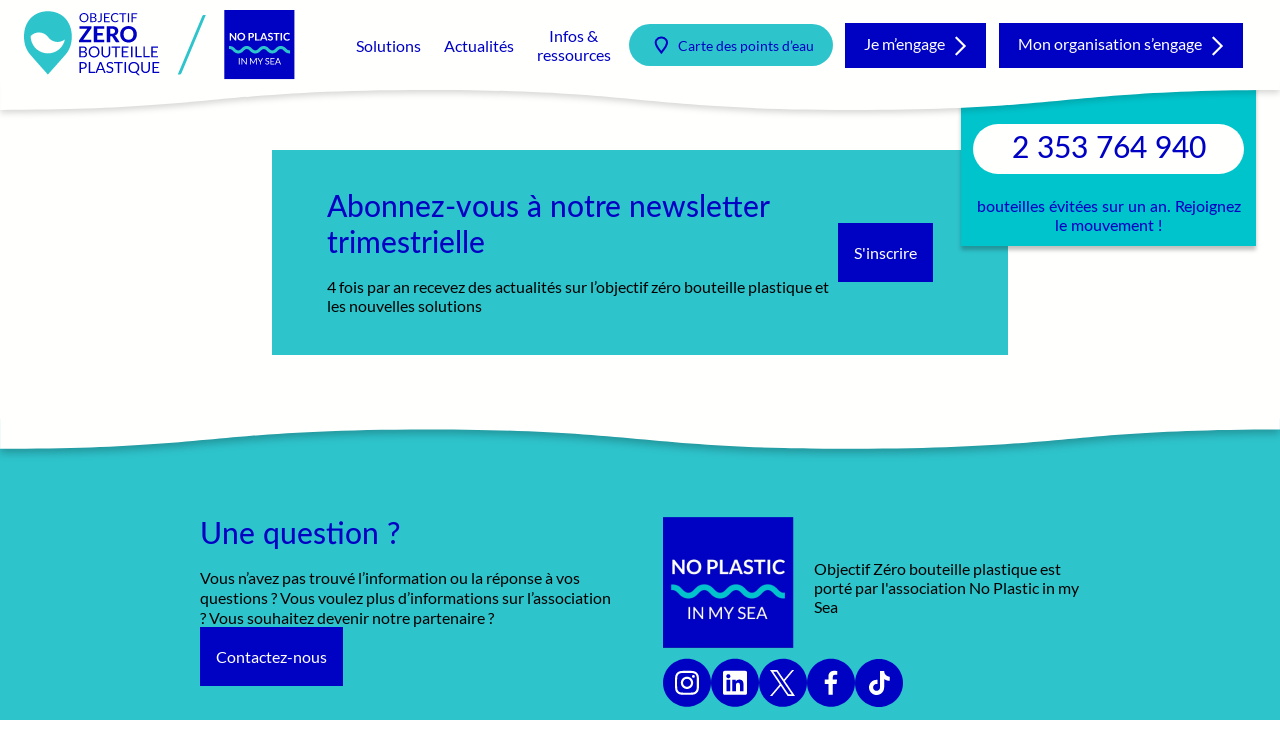

--- FILE ---
content_type: text/html; charset=UTF-8
request_url: https://objectifzerobouteilleplastique.org/partenaire/1-for-the-planet/
body_size: 8082
content:
<!DOCTYPE html>
<html dir="ltr" lang="fr">
<head><style>img.lazy{min-height:1px}</style><link href="https://objectifzerobouteilleplastique.org/wp-content/plugins/w3-total-cache/pub/js/lazyload.min.js" as="script">
    <meta charset="UTF-8">
    <meta name="viewport" content="width=device-width, initial-scale=1.0">
    <meta name='robots' content='index, follow, max-image-preview:large, max-snippet:-1, max-video-preview:-1' />
	<style>img:is([sizes="auto" i], [sizes^="auto," i]) { contain-intrinsic-size: 3000px 1500px }</style>
	
	<!-- This site is optimized with the Yoast SEO plugin v25.9 - https://yoast.com/wordpress/plugins/seo/ -->
	<title>1% for the planet - Zero Bouteille Plastique</title>
	<link rel="canonical" href="https://objectifzerobouteilleplastique.org/partenaire/1-for-the-planet/" />
	<meta property="og:locale" content="fr_FR" />
	<meta property="og:type" content="article" />
	<meta property="og:title" content="1% for the planet - Zero Bouteille Plastique" />
	<meta property="og:url" content="https://objectifzerobouteilleplastique.org/partenaire/1-for-the-planet/" />
	<meta property="og:site_name" content="Zero Bouteille Plastique" />
	<meta property="article:publisher" content="https://www.facebook.com/noplasticinmysea/" />
	<meta property="article:modified_time" content="2024-04-16T13:55:02+00:00" />
	<meta property="og:image" content="https://objectifzerobouteilleplastique.org/wp-content/uploads/2024/04/1ForThePlanete.png" />
	<meta property="og:image:width" content="2560" />
	<meta property="og:image:height" content="1210" />
	<meta property="og:image:type" content="image/png" />
	<meta name="twitter:card" content="summary_large_image" />
	<meta name="twitter:site" content="@noplasticfrance" />
	<meta name="twitter:label1" content="Durée de lecture estimée" />
	<meta name="twitter:data1" content="1 minute" />
	<script type="application/ld+json" class="yoast-schema-graph">{"@context":"https://schema.org","@graph":[{"@type":"WebPage","@id":"https://objectifzerobouteilleplastique.org/partenaire/1-for-the-planet/","url":"https://objectifzerobouteilleplastique.org/partenaire/1-for-the-planet/","name":"1% for the planet - Zero Bouteille Plastique","isPartOf":{"@id":"https://objectifzerobouteilleplastique.org/#website"},"primaryImageOfPage":{"@id":"https://objectifzerobouteilleplastique.org/partenaire/1-for-the-planet/#primaryimage"},"image":{"@id":"https://objectifzerobouteilleplastique.org/partenaire/1-for-the-planet/#primaryimage"},"thumbnailUrl":"https://objectifzerobouteilleplastique.org/wp-content/uploads/2024/04/1ForThePlanete.png","datePublished":"2024-04-16T13:54:54+00:00","dateModified":"2024-04-16T13:55:02+00:00","breadcrumb":{"@id":"https://objectifzerobouteilleplastique.org/partenaire/1-for-the-planet/#breadcrumb"},"inLanguage":"fr-FR","potentialAction":[{"@type":"ReadAction","target":["https://objectifzerobouteilleplastique.org/partenaire/1-for-the-planet/"]}]},{"@type":"ImageObject","inLanguage":"fr-FR","@id":"https://objectifzerobouteilleplastique.org/partenaire/1-for-the-planet/#primaryimage","url":"https://objectifzerobouteilleplastique.org/wp-content/uploads/2024/04/1ForThePlanete.png","contentUrl":"https://objectifzerobouteilleplastique.org/wp-content/uploads/2024/04/1ForThePlanete.png","width":2560,"height":1210},{"@type":"BreadcrumbList","@id":"https://objectifzerobouteilleplastique.org/partenaire/1-for-the-planet/#breadcrumb","itemListElement":[{"@type":"ListItem","position":1,"name":"Home","item":"https://objectifzerobouteilleplastique.org/"},{"@type":"ListItem","position":2,"name":"1% for the planet"}]},{"@type":"WebSite","@id":"https://objectifzerobouteilleplastique.org/#website","url":"https://objectifzerobouteilleplastique.org/","name":"Zero Bouteille Plastique","description":"","publisher":{"@id":"https://objectifzerobouteilleplastique.org/#organization"},"potentialAction":[{"@type":"SearchAction","target":{"@type":"EntryPoint","urlTemplate":"https://objectifzerobouteilleplastique.org/?s={search_term_string}"},"query-input":{"@type":"PropertyValueSpecification","valueRequired":true,"valueName":"search_term_string"}}],"inLanguage":"fr-FR"},{"@type":"Organization","@id":"https://objectifzerobouteilleplastique.org/#organization","name":"Zero Bouteille Plastique","url":"https://objectifzerobouteilleplastique.org/","logo":{"@type":"ImageObject","inLanguage":"fr-FR","@id":"https://objectifzerobouteilleplastique.org/#/schema/logo/image/","url":"https://objectifzerobouteilleplastique.org/wp-content/uploads/2024/03/logo_objectifZeroBouteillePlastique.svg","contentUrl":"https://objectifzerobouteilleplastique.org/wp-content/uploads/2024/03/logo_objectifZeroBouteillePlastique.svg","width":277,"height":72,"caption":"Zero Bouteille Plastique"},"image":{"@id":"https://objectifzerobouteilleplastique.org/#/schema/logo/image/"},"sameAs":["https://www.facebook.com/noplasticinmysea/","https://x.com/noplasticfrance","https://www.linkedin.com/company/no-plastic-in-my-sea/","https://www.instagram.com/noplasticinmysea/","https://www.tiktok.com/@noplasticinmysea"]}]}</script>
	<!-- / Yoast SEO plugin. -->


<script type="text/javascript">
/* <![CDATA[ */
window._wpemojiSettings = {"baseUrl":"https:\/\/s.w.org\/images\/core\/emoji\/16.0.1\/72x72\/","ext":".png","svgUrl":"https:\/\/s.w.org\/images\/core\/emoji\/16.0.1\/svg\/","svgExt":".svg","source":{"concatemoji":"https:\/\/objectifzerobouteilleplastique.org\/wp-includes\/js\/wp-emoji-release.min.js?ver=6.8.3"}};
/*! This file is auto-generated */
!function(s,n){var o,i,e;function c(e){try{var t={supportTests:e,timestamp:(new Date).valueOf()};sessionStorage.setItem(o,JSON.stringify(t))}catch(e){}}function p(e,t,n){e.clearRect(0,0,e.canvas.width,e.canvas.height),e.fillText(t,0,0);var t=new Uint32Array(e.getImageData(0,0,e.canvas.width,e.canvas.height).data),a=(e.clearRect(0,0,e.canvas.width,e.canvas.height),e.fillText(n,0,0),new Uint32Array(e.getImageData(0,0,e.canvas.width,e.canvas.height).data));return t.every(function(e,t){return e===a[t]})}function u(e,t){e.clearRect(0,0,e.canvas.width,e.canvas.height),e.fillText(t,0,0);for(var n=e.getImageData(16,16,1,1),a=0;a<n.data.length;a++)if(0!==n.data[a])return!1;return!0}function f(e,t,n,a){switch(t){case"flag":return n(e,"\ud83c\udff3\ufe0f\u200d\u26a7\ufe0f","\ud83c\udff3\ufe0f\u200b\u26a7\ufe0f")?!1:!n(e,"\ud83c\udde8\ud83c\uddf6","\ud83c\udde8\u200b\ud83c\uddf6")&&!n(e,"\ud83c\udff4\udb40\udc67\udb40\udc62\udb40\udc65\udb40\udc6e\udb40\udc67\udb40\udc7f","\ud83c\udff4\u200b\udb40\udc67\u200b\udb40\udc62\u200b\udb40\udc65\u200b\udb40\udc6e\u200b\udb40\udc67\u200b\udb40\udc7f");case"emoji":return!a(e,"\ud83e\udedf")}return!1}function g(e,t,n,a){var r="undefined"!=typeof WorkerGlobalScope&&self instanceof WorkerGlobalScope?new OffscreenCanvas(300,150):s.createElement("canvas"),o=r.getContext("2d",{willReadFrequently:!0}),i=(o.textBaseline="top",o.font="600 32px Arial",{});return e.forEach(function(e){i[e]=t(o,e,n,a)}),i}function t(e){var t=s.createElement("script");t.src=e,t.defer=!0,s.head.appendChild(t)}"undefined"!=typeof Promise&&(o="wpEmojiSettingsSupports",i=["flag","emoji"],n.supports={everything:!0,everythingExceptFlag:!0},e=new Promise(function(e){s.addEventListener("DOMContentLoaded",e,{once:!0})}),new Promise(function(t){var n=function(){try{var e=JSON.parse(sessionStorage.getItem(o));if("object"==typeof e&&"number"==typeof e.timestamp&&(new Date).valueOf()<e.timestamp+604800&&"object"==typeof e.supportTests)return e.supportTests}catch(e){}return null}();if(!n){if("undefined"!=typeof Worker&&"undefined"!=typeof OffscreenCanvas&&"undefined"!=typeof URL&&URL.createObjectURL&&"undefined"!=typeof Blob)try{var e="postMessage("+g.toString()+"("+[JSON.stringify(i),f.toString(),p.toString(),u.toString()].join(",")+"));",a=new Blob([e],{type:"text/javascript"}),r=new Worker(URL.createObjectURL(a),{name:"wpTestEmojiSupports"});return void(r.onmessage=function(e){c(n=e.data),r.terminate(),t(n)})}catch(e){}c(n=g(i,f,p,u))}t(n)}).then(function(e){for(var t in e)n.supports[t]=e[t],n.supports.everything=n.supports.everything&&n.supports[t],"flag"!==t&&(n.supports.everythingExceptFlag=n.supports.everythingExceptFlag&&n.supports[t]);n.supports.everythingExceptFlag=n.supports.everythingExceptFlag&&!n.supports.flag,n.DOMReady=!1,n.readyCallback=function(){n.DOMReady=!0}}).then(function(){return e}).then(function(){var e;n.supports.everything||(n.readyCallback(),(e=n.source||{}).concatemoji?t(e.concatemoji):e.wpemoji&&e.twemoji&&(t(e.twemoji),t(e.wpemoji)))}))}((window,document),window._wpemojiSettings);
/* ]]> */
</script>
<style id='wp-emoji-styles-inline-css' type='text/css'>

	img.wp-smiley, img.emoji {
		display: inline !important;
		border: none !important;
		box-shadow: none !important;
		height: 1em !important;
		width: 1em !important;
		margin: 0 0.07em !important;
		vertical-align: -0.1em !important;
		background: none !important;
		padding: 0 !important;
	}
</style>
<link rel='stylesheet' id='wp-block-library-css' href='https://objectifzerobouteilleplastique.org/wp-includes/css/dist/block-library/style.min.css?ver=6.8.3' type='text/css' media='all' />
<style id='classic-theme-styles-inline-css' type='text/css'>
/*! This file is auto-generated */
.wp-block-button__link{color:#fff;background-color:#32373c;border-radius:9999px;box-shadow:none;text-decoration:none;padding:calc(.667em + 2px) calc(1.333em + 2px);font-size:1.125em}.wp-block-file__button{background:#32373c;color:#fff;text-decoration:none}
</style>
<style id='global-styles-inline-css' type='text/css'>
:root{--wp--preset--aspect-ratio--square: 1;--wp--preset--aspect-ratio--4-3: 4/3;--wp--preset--aspect-ratio--3-4: 3/4;--wp--preset--aspect-ratio--3-2: 3/2;--wp--preset--aspect-ratio--2-3: 2/3;--wp--preset--aspect-ratio--16-9: 16/9;--wp--preset--aspect-ratio--9-16: 9/16;--wp--preset--color--black: #000000;--wp--preset--color--cyan-bluish-gray: #abb8c3;--wp--preset--color--white: #ffffff;--wp--preset--color--pale-pink: #f78da7;--wp--preset--color--vivid-red: #cf2e2e;--wp--preset--color--luminous-vivid-orange: #ff6900;--wp--preset--color--luminous-vivid-amber: #fcb900;--wp--preset--color--light-green-cyan: #7bdcb5;--wp--preset--color--vivid-green-cyan: #00d084;--wp--preset--color--pale-cyan-blue: #8ed1fc;--wp--preset--color--vivid-cyan-blue: #0693e3;--wp--preset--color--vivid-purple: #9b51e0;--wp--preset--gradient--vivid-cyan-blue-to-vivid-purple: linear-gradient(135deg,rgba(6,147,227,1) 0%,rgb(155,81,224) 100%);--wp--preset--gradient--light-green-cyan-to-vivid-green-cyan: linear-gradient(135deg,rgb(122,220,180) 0%,rgb(0,208,130) 100%);--wp--preset--gradient--luminous-vivid-amber-to-luminous-vivid-orange: linear-gradient(135deg,rgba(252,185,0,1) 0%,rgba(255,105,0,1) 100%);--wp--preset--gradient--luminous-vivid-orange-to-vivid-red: linear-gradient(135deg,rgba(255,105,0,1) 0%,rgb(207,46,46) 100%);--wp--preset--gradient--very-light-gray-to-cyan-bluish-gray: linear-gradient(135deg,rgb(238,238,238) 0%,rgb(169,184,195) 100%);--wp--preset--gradient--cool-to-warm-spectrum: linear-gradient(135deg,rgb(74,234,220) 0%,rgb(151,120,209) 20%,rgb(207,42,186) 40%,rgb(238,44,130) 60%,rgb(251,105,98) 80%,rgb(254,248,76) 100%);--wp--preset--gradient--blush-light-purple: linear-gradient(135deg,rgb(255,206,236) 0%,rgb(152,150,240) 100%);--wp--preset--gradient--blush-bordeaux: linear-gradient(135deg,rgb(254,205,165) 0%,rgb(254,45,45) 50%,rgb(107,0,62) 100%);--wp--preset--gradient--luminous-dusk: linear-gradient(135deg,rgb(255,203,112) 0%,rgb(199,81,192) 50%,rgb(65,88,208) 100%);--wp--preset--gradient--pale-ocean: linear-gradient(135deg,rgb(255,245,203) 0%,rgb(182,227,212) 50%,rgb(51,167,181) 100%);--wp--preset--gradient--electric-grass: linear-gradient(135deg,rgb(202,248,128) 0%,rgb(113,206,126) 100%);--wp--preset--gradient--midnight: linear-gradient(135deg,rgb(2,3,129) 0%,rgb(40,116,252) 100%);--wp--preset--font-size--small: 13px;--wp--preset--font-size--medium: 20px;--wp--preset--font-size--large: 36px;--wp--preset--font-size--x-large: 42px;--wp--preset--spacing--20: 0.44rem;--wp--preset--spacing--30: 0.67rem;--wp--preset--spacing--40: 1rem;--wp--preset--spacing--50: 1.5rem;--wp--preset--spacing--60: 2.25rem;--wp--preset--spacing--70: 3.38rem;--wp--preset--spacing--80: 5.06rem;--wp--preset--shadow--natural: 6px 6px 9px rgba(0, 0, 0, 0.2);--wp--preset--shadow--deep: 12px 12px 50px rgba(0, 0, 0, 0.4);--wp--preset--shadow--sharp: 6px 6px 0px rgba(0, 0, 0, 0.2);--wp--preset--shadow--outlined: 6px 6px 0px -3px rgba(255, 255, 255, 1), 6px 6px rgba(0, 0, 0, 1);--wp--preset--shadow--crisp: 6px 6px 0px rgba(0, 0, 0, 1);}:where(.is-layout-flex){gap: 0.5em;}:where(.is-layout-grid){gap: 0.5em;}body .is-layout-flex{display: flex;}.is-layout-flex{flex-wrap: wrap;align-items: center;}.is-layout-flex > :is(*, div){margin: 0;}body .is-layout-grid{display: grid;}.is-layout-grid > :is(*, div){margin: 0;}:where(.wp-block-columns.is-layout-flex){gap: 2em;}:where(.wp-block-columns.is-layout-grid){gap: 2em;}:where(.wp-block-post-template.is-layout-flex){gap: 1.25em;}:where(.wp-block-post-template.is-layout-grid){gap: 1.25em;}.has-black-color{color: var(--wp--preset--color--black) !important;}.has-cyan-bluish-gray-color{color: var(--wp--preset--color--cyan-bluish-gray) !important;}.has-white-color{color: var(--wp--preset--color--white) !important;}.has-pale-pink-color{color: var(--wp--preset--color--pale-pink) !important;}.has-vivid-red-color{color: var(--wp--preset--color--vivid-red) !important;}.has-luminous-vivid-orange-color{color: var(--wp--preset--color--luminous-vivid-orange) !important;}.has-luminous-vivid-amber-color{color: var(--wp--preset--color--luminous-vivid-amber) !important;}.has-light-green-cyan-color{color: var(--wp--preset--color--light-green-cyan) !important;}.has-vivid-green-cyan-color{color: var(--wp--preset--color--vivid-green-cyan) !important;}.has-pale-cyan-blue-color{color: var(--wp--preset--color--pale-cyan-blue) !important;}.has-vivid-cyan-blue-color{color: var(--wp--preset--color--vivid-cyan-blue) !important;}.has-vivid-purple-color{color: var(--wp--preset--color--vivid-purple) !important;}.has-black-background-color{background-color: var(--wp--preset--color--black) !important;}.has-cyan-bluish-gray-background-color{background-color: var(--wp--preset--color--cyan-bluish-gray) !important;}.has-white-background-color{background-color: var(--wp--preset--color--white) !important;}.has-pale-pink-background-color{background-color: var(--wp--preset--color--pale-pink) !important;}.has-vivid-red-background-color{background-color: var(--wp--preset--color--vivid-red) !important;}.has-luminous-vivid-orange-background-color{background-color: var(--wp--preset--color--luminous-vivid-orange) !important;}.has-luminous-vivid-amber-background-color{background-color: var(--wp--preset--color--luminous-vivid-amber) !important;}.has-light-green-cyan-background-color{background-color: var(--wp--preset--color--light-green-cyan) !important;}.has-vivid-green-cyan-background-color{background-color: var(--wp--preset--color--vivid-green-cyan) !important;}.has-pale-cyan-blue-background-color{background-color: var(--wp--preset--color--pale-cyan-blue) !important;}.has-vivid-cyan-blue-background-color{background-color: var(--wp--preset--color--vivid-cyan-blue) !important;}.has-vivid-purple-background-color{background-color: var(--wp--preset--color--vivid-purple) !important;}.has-black-border-color{border-color: var(--wp--preset--color--black) !important;}.has-cyan-bluish-gray-border-color{border-color: var(--wp--preset--color--cyan-bluish-gray) !important;}.has-white-border-color{border-color: var(--wp--preset--color--white) !important;}.has-pale-pink-border-color{border-color: var(--wp--preset--color--pale-pink) !important;}.has-vivid-red-border-color{border-color: var(--wp--preset--color--vivid-red) !important;}.has-luminous-vivid-orange-border-color{border-color: var(--wp--preset--color--luminous-vivid-orange) !important;}.has-luminous-vivid-amber-border-color{border-color: var(--wp--preset--color--luminous-vivid-amber) !important;}.has-light-green-cyan-border-color{border-color: var(--wp--preset--color--light-green-cyan) !important;}.has-vivid-green-cyan-border-color{border-color: var(--wp--preset--color--vivid-green-cyan) !important;}.has-pale-cyan-blue-border-color{border-color: var(--wp--preset--color--pale-cyan-blue) !important;}.has-vivid-cyan-blue-border-color{border-color: var(--wp--preset--color--vivid-cyan-blue) !important;}.has-vivid-purple-border-color{border-color: var(--wp--preset--color--vivid-purple) !important;}.has-vivid-cyan-blue-to-vivid-purple-gradient-background{background: var(--wp--preset--gradient--vivid-cyan-blue-to-vivid-purple) !important;}.has-light-green-cyan-to-vivid-green-cyan-gradient-background{background: var(--wp--preset--gradient--light-green-cyan-to-vivid-green-cyan) !important;}.has-luminous-vivid-amber-to-luminous-vivid-orange-gradient-background{background: var(--wp--preset--gradient--luminous-vivid-amber-to-luminous-vivid-orange) !important;}.has-luminous-vivid-orange-to-vivid-red-gradient-background{background: var(--wp--preset--gradient--luminous-vivid-orange-to-vivid-red) !important;}.has-very-light-gray-to-cyan-bluish-gray-gradient-background{background: var(--wp--preset--gradient--very-light-gray-to-cyan-bluish-gray) !important;}.has-cool-to-warm-spectrum-gradient-background{background: var(--wp--preset--gradient--cool-to-warm-spectrum) !important;}.has-blush-light-purple-gradient-background{background: var(--wp--preset--gradient--blush-light-purple) !important;}.has-blush-bordeaux-gradient-background{background: var(--wp--preset--gradient--blush-bordeaux) !important;}.has-luminous-dusk-gradient-background{background: var(--wp--preset--gradient--luminous-dusk) !important;}.has-pale-ocean-gradient-background{background: var(--wp--preset--gradient--pale-ocean) !important;}.has-electric-grass-gradient-background{background: var(--wp--preset--gradient--electric-grass) !important;}.has-midnight-gradient-background{background: var(--wp--preset--gradient--midnight) !important;}.has-small-font-size{font-size: var(--wp--preset--font-size--small) !important;}.has-medium-font-size{font-size: var(--wp--preset--font-size--medium) !important;}.has-large-font-size{font-size: var(--wp--preset--font-size--large) !important;}.has-x-large-font-size{font-size: var(--wp--preset--font-size--x-large) !important;}
:where(.wp-block-post-template.is-layout-flex){gap: 1.25em;}:where(.wp-block-post-template.is-layout-grid){gap: 1.25em;}
:where(.wp-block-columns.is-layout-flex){gap: 2em;}:where(.wp-block-columns.is-layout-grid){gap: 2em;}
:root :where(.wp-block-pullquote){font-size: 1.5em;line-height: 1.6;}
</style>
<link rel='stylesheet' id='f12-cf7-captcha-style-css' href='https://objectifzerobouteilleplastique.org/wp-content/plugins/captcha-for-contact-form-7/core/assets/f12-cf7-captcha.css?ver=6.8.3' type='text/css' media='all' />
<style id='wpgb-head-inline-css' type='text/css'>
.wp-grid-builder:not(.wpgb-template),.wpgb-facet{opacity:0.01}.wpgb-facet fieldset{margin:0;padding:0;border:none;outline:none;box-shadow:none}.wpgb-facet fieldset:last-child{margin-bottom:40px;}.wpgb-facet fieldset legend.wpgb-sr-only{height:1px;width:1px}
</style>
<link rel='stylesheet' id='bootstrap.css-css' href='https://objectifzerobouteilleplastique.org/wp-content/themes/zeroplastique_theme/plugins/bootstrap_5.3.2/bootstrap.min.css?ver=6.8.3' type='text/css' media='all' />
<link rel='stylesheet' id='style-css' href='https://objectifzerobouteilleplastique.org/wp-content/themes/zeroplastique_theme/style.css?ver=6.8.3' type='text/css' media='all' />
<script type="text/javascript" src="https://objectifzerobouteilleplastique.org/wp-includes/js/jquery/jquery.min.js?ver=3.7.1" id="jquery-core-js"></script>
<script type="text/javascript" src="https://objectifzerobouteilleplastique.org/wp-includes/js/jquery/jquery-migrate.min.js?ver=3.4.1" id="jquery-migrate-js"></script>
<script type="text/javascript" src="https://objectifzerobouteilleplastique.org/wp-content/themes/zeroplastique_theme/plugins/bootstrap_5.3.2/bootstrap.min.js?ver=6.8.3" id="bootstrap.js-js"></script>
<link rel="https://api.w.org/" href="https://objectifzerobouteilleplastique.org/wp-json/" /><link rel="alternate" title="JSON" type="application/json" href="https://objectifzerobouteilleplastique.org/wp-json/wp/v2/partenaire/1289" /><link rel="EditURI" type="application/rsd+xml" title="RSD" href="https://objectifzerobouteilleplastique.org/xmlrpc.php?rsd" />
<meta name="generator" content="WordPress 6.8.3" />
<link rel='shortlink' href='https://objectifzerobouteilleplastique.org/?p=1289' />
<link rel="alternate" title="oEmbed (JSON)" type="application/json+oembed" href="https://objectifzerobouteilleplastique.org/wp-json/oembed/1.0/embed?url=https%3A%2F%2Fobjectifzerobouteilleplastique.org%2Fpartenaire%2F1-for-the-planet%2F" />
<link rel="alternate" title="oEmbed (XML)" type="text/xml+oembed" href="https://objectifzerobouteilleplastique.org/wp-json/oembed/1.0/embed?url=https%3A%2F%2Fobjectifzerobouteilleplastique.org%2Fpartenaire%2F1-for-the-planet%2F&#038;format=xml" />
<noscript><style>.wp-grid-builder .wpgb-card.wpgb-card-hidden .wpgb-card-wrapper{opacity:1!important;visibility:visible!important;transform:none!important}.wpgb-facet {opacity:1!important;pointer-events:auto!important}.wpgb-facet *:not(.wpgb-pagination-facet){display:none}</style></noscript><link rel="icon" href="https://objectifzerobouteilleplastique.org/wp-content/uploads/2024/04/logo-favicon.svg" sizes="32x32" />
<link rel="icon" href="https://objectifzerobouteilleplastique.org/wp-content/uploads/2024/04/logo-favicon.svg" sizes="192x192" />
<link rel="apple-touch-icon" href="https://objectifzerobouteilleplastique.org/wp-content/uploads/2024/04/logo-favicon.svg" />
<meta name="msapplication-TileImage" content="https://objectifzerobouteilleplastique.org/wp-content/uploads/2024/04/logo-favicon.svg" />
</head>
<body class="wp-singular partenaire-template-default single single-partenaire postid-1289 wp-custom-logo wp-theme-zeroplastique_theme">
    <header class="Header fixed-top" role="banner">
        <div class="container-fluid menu-container">
            <nav class="Header-menu navbar navbar-expand-lg" role="navigation" aria-label="menu principal">
                <a href="https://objectifzerobouteilleplastique.org/" class="custom-logo-link" rel="home"><img width="277" height="72" src="data:image/svg+xml,%3Csvg%20xmlns='http://www.w3.org/2000/svg'%20viewBox='0%200%20277%2072'%3E%3C/svg%3E" data-src="https://objectifzerobouteilleplastique.org/wp-content/uploads/2024/03/logo_objectifZeroBouteillePlastique.svg" class="custom-logo lazy" alt="Objectif Zéro Bouteille Plastique par No Plastic In My Sea" decoding="async" /></a>                <button class="navbar-toggler" type="button" data-bs-toggle="offcanvas" data-bs-target="#navbarNav" aria-controls="navbarNav" aria-expanded="false" aria-label="Toggle navigation">
                    <span class="navbar-toggler-icon"></span>
                </button>
                <div class="offcanvas offcanvas-end menu-burger" id="navbarNav">
                    <div class="offcanvas-header">
                        <a href="https://objectifzerobouteilleplastique.org/" class="custom-logo-link" rel="home"><img width="277" height="72" src="data:image/svg+xml,%3Csvg%20xmlns='http://www.w3.org/2000/svg'%20viewBox='0%200%20277%2072'%3E%3C/svg%3E" data-src="https://objectifzerobouteilleplastique.org/wp-content/uploads/2024/03/logo_objectifZeroBouteillePlastique.svg" class="custom-logo lazy" alt="Objectif Zéro Bouteille Plastique par No Plastic In My Sea" decoding="async" /></a>                        <button type="button" class="btn-close" data-bs-dismiss="offcanvas" aria-label="close"></button>
                    </div>
                    <div class="offcanvas-body navbar-nav-scroll">
                        <div class="menu-header-container"><ul id="menu-header" class="navbar-nav"><li id="menu-item-40" class="menu-item menu-item-type-post_type menu-item-object-page menu-item-40"><a href="https://objectifzerobouteilleplastique.org/solutions/">Solutions</a></li>
<li id="menu-item-2621" class="menu-item menu-item-type-post_type menu-item-object-page menu-item-2621"><a href="https://objectifzerobouteilleplastique.org/actualites/">Actualités</a></li>
<li id="menu-item-39" class="menu-item menu-item-type-post_type menu-item-object-page menu-item-39"><a href="https://objectifzerobouteilleplastique.org/infos-et-ressources/">Infos &#038; ressources</a></li>
<li id="menu-item-551" class="btn-carte menu-item menu-item-type-custom menu-item-object-custom menu-item-551"><a href="https://watermap.fr">Carte des points d’eau</a></li>
<li id="menu-item-42" class="btn-picto btn-menu-bleu menu-item menu-item-type-post_type menu-item-object-page menu-item-42"><a href="https://objectifzerobouteilleplastique.org/je-mengage-a-reduire-les-bouteilles-plastiques-eau-et-boissons/">Je m’engage</a></li>
<li id="menu-item-41" class="btn-picto btn-menu-bleu menu-item menu-item-type-post_type menu-item-object-page menu-item-41"><a href="https://objectifzerobouteilleplastique.org/mon-organisation-sengage-dans-la-reduction-des-bouteilles-plastiques/">Mon organisation  s’engage</a></li>
</ul></div>                        <div class="compteurMobile">
                            <div class="wave-container">
                                <div class="img-wave">
                                    <svg viewBox="0 0 1440 33" fill="none" xmlns="http://www.w3.org/2000/svg">
                                        <path d="M480 10.9339C240 10.9339 240 32.9339 0 32.9339V0H1440V10.9339C1200 10.9339 1200 32.9339 960 32.9339C720 32.9339 720 10.9339 480 10.9339Z" fill="#FFFFFE"/>
                                    </svg>
                                </div>
                            </div>
                            <section class="header-widget"><div class="wp-widget-group__inner-blocks">
<a href="/engagez-vous">
<p>2 353 764 940</p>

<p>bouteilles évitées sur un an. Rejoignez le mouvement !</p>

</a>
</div></section>                        </div>
                    </div>
                </div>
            </nav>
        </div>
        <div class="wave-container">
            <div class="img-wave">
                <svg viewBox="0 0 1440 33" fill="none" xmlns="http://www.w3.org/2000/svg">
                    <path d="M480 10.9339C240 10.9339 240 32.9339 0 32.9339V0H1440V10.9339C1200 10.9339 1200 32.9339 960 32.9339C720 32.9339 720 10.9339 480 10.9339Z" fill="#FFFFFE"/>
                </svg>
            </div>
            <section class="header-widget"><div class="wp-widget-group__inner-blocks">
<a href="/engagez-vous">
<p>2 353 764 940</p>

<p>bouteilles évitées sur un an. Rejoignez le mouvement !</p>

</a>
</div></section>        </div>
    </header>
    <main role="main">
    </main>
    <footer class="Footer">
        <div class="footer-newsletter">
            <div class="container">
                <div class="row justify-content-center">
                    <div class="col-12 col-lg-8">
                        <section class="footer-widget">
<div class="wp-block-group widget-container is-horizontal is-content-justification-left is-layout-flex wp-container-core-group-is-layout-92fc3979 wp-block-group-is-layout-flex">
<div class="wp-block-group widget-content is-content-justification-left is-nowrap is-layout-flex wp-container-core-group-is-layout-f56a869c wp-block-group-is-layout-flex">
<div class="wp-block-group is-vertical is-layout-flex wp-container-core-group-is-layout-8cf370e7 wp-block-group-is-layout-flex">
<h2 class="wp-block-heading">Abonnez-vous à notre newsletter trimestrielle </h2>



<p>4 fois par an recevez des actualités sur l’objectif zéro bouteille plastique et les nouvelles solutions</p>
</div>



<p class="btn-menu-bleu"><a href="https://objectifzerobouteilleplastique.org/inscrivez-vous-a-notre-newsletter/" data-type="page" data-id="403">S'inscrire</a></p>
</div>
</div>
</section>                    </div>
                </div>
            </div>
        </div>
        <div class="wave-container">
            <div class="img-wave">
                <svg viewBox="0 0 1440 34" fill="none" xmlns="http://www.w3.org/2000/svg">
                    <path d="M0 33.793C240 33.793 240 11.793 480 11.793C720 11.793 720 33.793 960 33.793C1200 33.793 1200 11.793 1440 11.793V0H0V33.793Z" fill="#FFFFFE"/>
                </svg>
            </div>
        </div>
        <div class="footer-contact">
            <div class="container">
                <div class="row justify-content-center">
                    <div class="col-12 col-lg-10">
                        <section class="footer-widget">
<div class="wp-block-columns is-layout-flex wp-container-core-columns-is-layout-9d6595d7 wp-block-columns-is-layout-flex">
<div class="wp-block-column widget-contact is-layout-flow wp-block-column-is-layout-flow">
<div class="wp-block-group widget-content wp-container-content-0733e5d0 is-vertical is-layout-flex wp-container-core-group-is-layout-8cf370e7 wp-block-group-is-layout-flex">
<h2 class="wp-block-heading">Une question ?</h2>



<p>Vous n’avez pas trouvé l’information ou la réponse  à vos questions ? Vous voulez plus d’informations  sur l’association ? Vous souhaitez devenir notre partenaire ?</p>



<p class="btn-menu-bleu"><a href="https://objectifzerobouteilleplastique.org/contactez-nous/" data-type="page" data-id="107">Contactez-nous</a></p>
</div>
</div>



<div class="wp-block-column widget-reseaux is-layout-flow wp-block-column-is-layout-flow">
<div class="wp-block-group footer-reseaux wp-container-content-0733e5d0 is-vertical is-layout-flex wp-container-core-group-is-layout-8cf370e7 wp-block-group-is-layout-flex">
<div class="wp-block-group is-nowrap is-layout-flex wp-container-core-group-is-layout-ad2f72ca wp-block-group-is-layout-flex">
<figure class="wp-block-image size-full"><a href="https://noplasticinmysea.org/" target="_blank" rel=" noreferrer noopener"><img decoding="async" width="131" height="131" src="data:image/svg+xml,%3Csvg%20xmlns='http://www.w3.org/2000/svg'%20viewBox='0%200%20131%20131'%3E%3C/svg%3E" data-src="https://objectifzerobouteilleplastique.org/wp-content/uploads/2023/12/no-plastic-in-my-sea-logo.png" alt="" class="wp-image-47 lazy"/></a></figure>



<p>Objectif Zéro bouteille plastique est porté par l'association No Plastic in my Sea</p>
</div>


<div class="lazyblock-liens-reseaux-sociaux-z53zR wp-block-lazyblock-liens-reseaux-sociaux"><section class="Reseaux">
    <ul class="Reseaux-liste">
                    <li class="Reseaux-liste-li">
                <a href="https://www.instagram.com/noplasticinmysea/" target="_blank"><img class="lazy" decoding="async" src="data:image/svg+xml,%3Csvg%20xmlns='http://www.w3.org/2000/svg'%20viewBox='0%200%2048%2049'%3E%3C/svg%3E" data-src="https://objectifzerobouteilleplastique.org/wp-content/uploads/2024/02/logo_instagram.svg"></a>
            </li>
                    <li class="Reseaux-liste-li">
                <a href="https://www.linkedin.com/company/no-plastic-in-my-sea/" target="_blank"><img class="lazy" decoding="async" src="data:image/svg+xml,%3Csvg%20xmlns='http://www.w3.org/2000/svg'%20viewBox='0%200%2048%2049'%3E%3C/svg%3E" data-src="https://objectifzerobouteilleplastique.org/wp-content/uploads/2024/02/logo_linkedIn.svg"></a>
            </li>
                    <li class="Reseaux-liste-li">
                <a href="https://twitter.com/noplasticfrance?lang=fr" target="_blank"><img class="lazy" decoding="async" src="data:image/svg+xml,%3Csvg%20xmlns='http://www.w3.org/2000/svg'%20viewBox='0%200%2048%2049'%3E%3C/svg%3E" data-src="https://objectifzerobouteilleplastique.org/wp-content/uploads/2024/02/logo_twitter.svg"></a>
            </li>
                    <li class="Reseaux-liste-li">
                <a href="https://www.facebook.com/noplasticinmysea/" target="_blank"><img class="lazy" decoding="async" src="data:image/svg+xml,%3Csvg%20xmlns='http://www.w3.org/2000/svg'%20viewBox='0%200%2048%2049'%3E%3C/svg%3E" data-src="https://objectifzerobouteilleplastique.org/wp-content/uploads/2024/02/logo_facebook.svg"></a>
            </li>
                    <li class="Reseaux-liste-li">
                <a href="https://www.tiktok.com/@noplasticinmysea" target="_blank"><img class="lazy" decoding="async" src="data:image/svg+xml,%3Csvg%20xmlns='http://www.w3.org/2000/svg'%20viewBox='0%200%2048%2048'%3E%3C/svg%3E" data-src="https://objectifzerobouteilleplastique.org/wp-content/uploads/2024/02/logo_tiktok.svg"></a>
            </li>
            </ul>
</section></div></div>
</div>
</div>
</section>                    </div>
                </div>
            </div>
        </div>
        <div class="container">
            <div class="row justify-content-center">
                <div class="col-12 col-lg-10">
                    <nav class="Footer-menu" role="navigation" aria-label="menu pied de page">
                        <div class="menu-pied-de-page-container"><ul id="menu-pied-de-page" class="navbar-nav"><li id="menu-item-46" class="menu-item menu-item-type-post_type menu-item-object-page menu-item-privacy-policy menu-item-46"><a rel="privacy-policy" href="https://objectifzerobouteilleplastique.org/politique-de-confidentialite/">Politique de confidentialité</a></li>
<li id="menu-item-689" class="menu-item menu-item-type-post_type menu-item-object-page menu-item-689"><a href="https://objectifzerobouteilleplastique.org/mentions-legales-et-conditions-generales/">Mentions légales et conditions générales</a></li>
</ul></div>                    </nav>
                </div>
            </div>
        </div>
        <script type="speculationrules">
{"prefetch":[{"source":"document","where":{"and":[{"href_matches":"\/*"},{"not":{"href_matches":["\/wp-*.php","\/wp-admin\/*","\/wp-content\/uploads\/*","\/wp-content\/*","\/wp-content\/plugins\/*","\/wp-content\/themes\/zeroplastique_theme\/*","\/*\\?(.+)"]}},{"not":{"selector_matches":"a[rel~=\"nofollow\"]"}},{"not":{"selector_matches":".no-prefetch, .no-prefetch a"}}]},"eagerness":"conservative"}]}
</script>
<style id='core-block-supports-inline-css' type='text/css'>
.wp-container-core-group-is-layout-8cf370e7{flex-direction:column;align-items:flex-start;}.wp-container-core-group-is-layout-f56a869c{flex-wrap:nowrap;justify-content:flex-start;}.wp-container-core-group-is-layout-92fc3979{justify-content:flex-start;}.wp-container-content-0733e5d0{flex-basis:50%;}.wp-container-core-group-is-layout-ad2f72ca{flex-wrap:nowrap;}.wp-container-core-columns-is-layout-9d6595d7{flex-wrap:nowrap;}
</style>
<script type="text/javascript" id="f12-cf7-captcha-reload-js-extra">
/* <![CDATA[ */
var f12_cf7_captcha = {"ajaxurl":"https:\/\/objectifzerobouteilleplastique.org\/wp-admin\/admin-ajax.php"};
/* ]]> */
</script>
<script type="text/javascript" src="https://objectifzerobouteilleplastique.org/wp-content/plugins/captcha-for-contact-form-7/core/assets/f12-cf7-captcha-cf7.js" id="f12-cf7-captcha-reload-js"></script>
<script type="text/javascript" src="https://objectifzerobouteilleplastique.org/wp-content/themes/zeroplastique_theme/script.js?ver=6.8.3" id="opscript-js"></script>
    </footer>
<script>window.w3tc_lazyload=1,window.lazyLoadOptions={elements_selector:".lazy",callback_loaded:function(t){var e;try{e=new CustomEvent("w3tc_lazyload_loaded",{detail:{e:t}})}catch(a){(e=document.createEvent("CustomEvent")).initCustomEvent("w3tc_lazyload_loaded",!1,!1,{e:t})}window.dispatchEvent(e)}}</script><script async src="https://objectifzerobouteilleplastique.org/wp-content/plugins/w3-total-cache/pub/js/lazyload.min.js"></script></body>
</html>
<!--
Performance optimized by W3 Total Cache. Learn more: https://www.boldgrid.com/w3-total-cache/

Mise en cache de page à l’aide de Disk 
Chargement différé
Mise en cache de la base de données de 13/112 requêtes en 0.037 secondes utilisant Disk

Served from: objectifzerobouteilleplastique.org @ 2026-01-20 18:09:30 by W3 Total Cache
-->

--- FILE ---
content_type: text/css
request_url: https://objectifzerobouteilleplastique.org/wp-content/themes/zeroplastique_theme/style.css?ver=6.8.3
body_size: 7504
content:
@charset "UTF-8";
/*
    Theme Name: Zero Plastique
    Author: Opixido
    Author URI: https://opixido.com/fr/
    Description: Thème pour le site Zero Bouteille Plastique
    Version: 1.0
    Tested up to: 6.4.2
    Require PHP: 8.1
    Text Domain: Zero Bouteille Plastique
*/
@font-face {
  font-family: "Lato";
  src: url("fonts/Lato-Light.woff2") format("woff2"), url("fonts/Lato-Light.woff") format("woff"), url("fonts/Lato-Light.ttf") format("truetype");
  font-weight: 300;
  font-style: normal;
}
@font-face {
  font-family: "Lato";
  src: url("fonts/Lato-LightItalic.woff2") format("woff2"), url("fonts/Lato-LightItalic.woff") format("woff"), url("fonts/Lato-LightItalic.ttf") format("truetype");
  font-weight: 300;
  font-style: italic;
}
@font-face {
  font-family: "Lato";
  src: url("fonts/Lato-Regular.woff2") format("woff2"), url("fonts/Lato-Regular.woff") format("woff"), url("fonts/Lato-Regular.ttf") format("truetype");
  font-weight: 400;
  font-style: normal;
}
@font-face {
  font-family: "Lato";
  src: url("fonts/Lato-Italic.woff2") format("woff2"), url("fonts/Lato-Italic.woff") format("woff"), url("fonts/Lato-Italic.ttf") format("truetype");
  font-weight: 400;
  font-style: italic;
}
@font-face {
  font-family: "Lato";
  src: url("fonts/Lato-Medium.woff2") format("woff2"), url("fonts/Lato-Medium.woff") format("woff"), url("fonts/Lato-Medium.ttf") format("truetype");
  font-weight: 500;
  font-style: normal;
}
@font-face {
  font-family: "Lato";
  src: url("fonts/Lato-MediumItalic.woff2") format("woff2"), url("fonts/Lato-MediumItalic.woff") format("woff"), url("fonts/Lato-MediumItalic.ttf") format("truetype");
  font-weight: 500;
  font-style: italic;
}
@font-face {
  font-family: "Lato";
  src: url("fonts/Lato-Semibold.woff2") format("woff2"), url("fonts/Lato-Semibold.woff") format("woff"), url("fonts/Lato-Semibold.ttf") format("truetype");
  font-weight: 600;
  font-style: normal;
}
@font-face {
  font-family: "Lato";
  src: url("fonts/Lato-SemiboldItalic.woff2") format("woff2"), url("fonts/Lato-SemiboldItalic.woff") format("woff"), url("fonts/Lato-SemiboldItalic.ttf") format("truetype");
  font-weight: 600;
  font-style: italic;
}
@font-face {
  font-family: "Lato";
  src: url("fonts/Lato-Bold.woff2") format("woff2"), url("fonts/Lato-Bold.woff") format("woff"), url("fonts/Lato-Bold.ttf") format("truetype");
  font-weight: 700;
  font-style: normal;
}
@font-face {
  font-family: "Lato";
  src: url("fonts/Lato-BoldItalic.woff2") format("woff2"), url("fonts/Lato-BoldItalic.woff") format("woff"), url("fonts/Lato-BoldItalic.ttf") format("truetype");
  font-weight: 700;
  font-style: italic;
}
html {
  /* 62.5% of 16px browser font size is 10px */
  font-size: 62.5%;
}

body {
  font-family: "Lato", sans-serif;
  font-size: 1.6rem;
  font-weight: 400;
  line-height: normal;
  margin-top: 55px;
  color: #000000;
}

a {
  color: #0002C3;
}
a:hover {
  text-decoration: none;
}

h1 {
  color: #0002C3;
  font-size: 4rem;
  font-weight: 300;
  margin-bottom: 20px;
}

h2 {
  color: #000000;
  font-size: 3rem;
  font-weight: 500;
  margin-bottom: 15px;
}

h3 {
  font-size: 2rem;
  font-weight: 500;
  margin-bottom: 25px;
}

p {
  margin: 0;
}
p:not(:last-of-type) {
  margin-bottom: 2.4rem;
}

body .is-layout-constrained > :where(:not(.alignleft):not(.alignright):not(.alignfull)) .row {
  margin-right: calc(-0.5 * var(--bs-gutter-x)) !important;
  margin-left: calc(-0.5 * var(--bs-gutter-x)) !important;
}
body .is-layout-constrained > :where(:not(.alignleft):not(.alignright):not(.alignfull)) div[class*=col-]:not(div[class*=offset-]) {
  margin-right: 0 !important;
  margin-left: 0 !important;
}
@media (min-width: 576px) {
  body .is-layout-constrained > :where(:not(.alignleft):not(.alignright):not(.alignfull)).container, body .is-layout-constrained > :where(:not(.alignleft):not(.alignright):not(.alignfull)).container-sm {
    max-width: 540px;
  }
}
@media (min-width: 768px) {
  body .is-layout-constrained > :where(:not(.alignleft):not(.alignright):not(.alignfull)).container, body .is-layout-constrained > :where(:not(.alignleft):not(.alignright):not(.alignfull)).container-md, body .is-layout-constrained > :where(:not(.alignleft):not(.alignright):not(.alignfull)).container-sm {
    max-width: 720px;
  }
}
@media (min-width: 992px) {
  body .is-layout-constrained > :where(:not(.alignleft):not(.alignright):not(.alignfull)).container, body .is-layout-constrained > :where(:not(.alignleft):not(.alignright):not(.alignfull)).container-lg, body .is-layout-constrained > :where(:not(.alignleft):not(.alignright):not(.alignfull)).container-md, body .is-layout-constrained > :where(:not(.alignleft):not(.alignright):not(.alignfull)).container-sm {
    max-width: 960px;
  }
  body .is-layout-constrained > :where(:not(.alignleft):not(.alignright):not(.alignfull)) .offset-lg-1 {
    margin-left: 8.33333333% !important;
  }
  body .is-layout-constrained > :where(:not(.alignleft):not(.alignright):not(.alignfull)) .offset-lg-2 {
    margin-left: 16.66666667% !important;
  }
  body .is-layout-constrained > :where(:not(.alignleft):not(.alignright):not(.alignfull)) .offset-lg-3 {
    margin-left: 25% !important;
  }
}
@media (min-width: 1200px) {
  body .is-layout-constrained > :where(:not(.alignleft):not(.alignright):not(.alignfull)).container, body .is-layout-constrained > :where(:not(.alignleft):not(.alignright):not(.alignfull)).container-lg, body .is-layout-constrained > :where(:not(.alignleft):not(.alignright):not(.alignfull)).container-md, body .is-layout-constrained > :where(:not(.alignleft):not(.alignright):not(.alignfull)).container-sm, body .is-layout-constrained > :where(:not(.alignleft):not(.alignright):not(.alignfull)).container-xl {
    max-width: 1140px;
  }
  body .is-layout-constrained > :where(:not(.alignleft):not(.alignright):not(.alignfull)) .offset-xl-2 {
    margin-left: 16.66666667% !important;
  }
}
@media (min-width: 1400px) {
  body .is-layout-constrained > :where(:not(.alignleft):not(.alignright):not(.alignfull)).container, body .is-layout-constrained > :where(:not(.alignleft):not(.alignright):not(.alignfull)).container-lg, body .is-layout-constrained > :where(:not(.alignleft):not(.alignright):not(.alignfull)).container-md, body .is-layout-constrained > :where(:not(.alignleft):not(.alignright):not(.alignfull)).container-sm, body .is-layout-constrained > :where(:not(.alignleft):not(.alignright):not(.alignfull)).container-xl, body .is-layout-constrained > :where(:not(.alignleft):not(.alignright):not(.alignfull)).container-xxl {
    max-width: 1320px;
  }
  body .is-layout-constrained > :where(:not(.alignleft):not(.alignright):not(.alignfull)) .offset-xxl-2 {
    margin-left: 16.66666667% !important;
  }
}

.filAriane {
  font-size: 1.4rem;
  margin-bottom: 30px;
}
.filAriane a {
  color: #000000;
}
.filAriane a:hover {
  text-decoration: none;
}
.filAriane .filArianeSeparator {
  position: relative;
  width: 10px;
  background-image: url("./svg/picto_filAriane.svg");
  background-repeat: no-repeat;
  background-position: center;
  margin: 0 10px;
}

:where(.is-layout-flex) {
  gap: 0;
}

.btn-simple, .form-contact .wpcf7-submit,
.form-newsletter .wpcf7-submit,
.quiz .wpcf7-submit,
.btn-menu-bleu a,
.bloc-bouton-bleu a,
.bloc-bouton-blanc a {
  display: flex;
  align-items: center;
  justify-content: center;
  min-height: 59px;
  padding: 16px;
  text-decoration: none;
  width: fit-content;
  border-radius: 0;
  font-size: 1.6rem;
}

.btn-bleu, #Accueil-carrousel .carousel-inner .carousel-item .carousel-content .carousel-text-content .carousel-text-btn .btn-simple, #Accueil-carrousel .carousel-inner .carousel-item .carousel-content .carousel-text-content .carousel-text-btn .form-contact .wpcf7-submit, .form-contact #Accueil-carrousel .carousel-inner .carousel-item .carousel-content .carousel-text-content .carousel-text-btn .wpcf7-submit,
#Accueil-carrousel .carousel-inner .carousel-item .carousel-content .carousel-text-content .carousel-text-btn .form-newsletter .wpcf7-submit,
.form-newsletter #Accueil-carrousel .carousel-inner .carousel-item .carousel-content .carousel-text-content .carousel-text-btn .wpcf7-submit,
#Accueil-carrousel .carousel-inner .carousel-item .carousel-content .carousel-text-content .carousel-text-btn .quiz .wpcf7-submit,
.quiz #Accueil-carrousel .carousel-inner .carousel-item .carousel-content .carousel-text-content .carousel-text-btn .wpcf7-submit, .form-contact .wpcf7-submit,
.form-newsletter .wpcf7-submit,
.quiz .wpcf7-submit,
.btn-menu-bleu a,
.bloc-bouton-bleu a {
  background-color: #0002C3;
  color: #FFFFFE;
}

.btn-blanc, #Accueil-carrousel .carousel-inner .carousel-item .carousel-content.Accueil-carrousel-texte-droite .row-texte .col-texte .carousel-text-content .carousel-text-btn .btn-simple, #Accueil-carrousel .carousel-inner .carousel-item .carousel-content.Accueil-carrousel-texte-droite .row-texte .col-texte .carousel-text-content .carousel-text-btn .form-contact .wpcf7-submit, .form-contact #Accueil-carrousel .carousel-inner .carousel-item .carousel-content.Accueil-carrousel-texte-droite .row-texte .col-texte .carousel-text-content .carousel-text-btn .wpcf7-submit,
#Accueil-carrousel .carousel-inner .carousel-item .carousel-content.Accueil-carrousel-texte-droite .row-texte .col-texte .carousel-text-content .carousel-text-btn .form-newsletter .wpcf7-submit,
.form-newsletter #Accueil-carrousel .carousel-inner .carousel-item .carousel-content.Accueil-carrousel-texte-droite .row-texte .col-texte .carousel-text-content .carousel-text-btn .wpcf7-submit,
#Accueil-carrousel .carousel-inner .carousel-item .carousel-content.Accueil-carrousel-texte-droite .row-texte .col-texte .carousel-text-content .carousel-text-btn .quiz .wpcf7-submit,
.quiz #Accueil-carrousel .carousel-inner .carousel-item .carousel-content.Accueil-carrousel-texte-droite .row-texte .col-texte .carousel-text-content .carousel-text-btn .wpcf7-submit,
.bloc-bouton-blanc a {
  background-color: #FFFFFE;
  color: #0002C3;
}

.section-titre {
  padding: 90px 0 45px;
}
@media (max-width: 768px) {
  .section-titre {
    padding: 20px 0 45px;
  }
}
.section-titre-sm {
  min-height: auto;
}
.section-titre-sm h1 {
  margin: 0;
}
.section-titre h2 {
  color: #0002C3;
  margin-bottom: 30px;
}
.section-titre p {
  font-size: 1.8rem;
  font-weight: 600;
  line-height: 2.85rem;
}
.section-titre-image .img-titre img {
  height: 300px;
  object-fit: cover;
  width: 220px;
}

.section-chiffres-cles {
  padding: 50px 0;
  margin-top: 50px;
}
.section-chiffres-cles .chiffres-cles {
  gap: 2.4rem;
  flex-direction: column;
}
.section-chiffres-cles .chiffres-cles-bloc {
  padding: 40px 25px 20px;
  border: 1px solid #FFFFFE;
  background-repeat: no-repeat;
  background-position: right 25px top 40px;
  background-size: 64px;
  width: 100%;
}
.section-chiffres-cles .chiffres-cles-bloc-robinet {
  background-image: url("./svg/picto_chiffre_cles_robinet.svg");
}
.section-chiffres-cles .chiffres-cles-bloc-bouteille {
  background-image: url("./svg/picto_chiffre_cles_bouteille.svg");
}
.section-chiffres-cles .chiffres-cles-bloc-form {
  background-image: url("./svg/picto_chiffre_cles_formulaire.svg");
}
.section-chiffres-cles .chiffres-cles-bloc-alerte {
  background-image: url("./svg/picto_alerte.svg");
  background-size: 28% !important;
}
.section-chiffres-cles .chiffres-cles-bloc-coca {
  background-image: url("./svg/picto_coca.svg");
  background-size: 28% !important;
}
.section-chiffres-cles .chiffres-cles-bloc-coureur {
  background-image: url("./svg/picto_coureur.svg");
  background-size: 28% !important;
}
.section-chiffres-cles .chiffres-cles-bloc-cycliste {
  background-image: url("./svg/picto_cycliste.svg");
  background-size: 28% !important;
}
.section-chiffres-cles .chiffres-cles-bloc-ecocup {
  background-image: url("./svg/picto_ecocup.svg");
  background-size: 28% !important;
}
.section-chiffres-cles .chiffres-cles-bloc-entreprise {
  background-image: url("./svg/picto_entreprise.svg");
  background-size: 28% !important;
}
.section-chiffres-cles .chiffres-cles-bloc-euro {
  background-image: url("./svg/picto_euro.svg");
  background-size: 28% !important;
}
.section-chiffres-cles .chiffres-cles-bloc-foule {
  background-image: url("./svg/picto_foule.svg");
  background-size: 25% !important;
}
.section-chiffres-cles .chiffres-cles-bloc-fruits {
  background-image: url("./svg/picto_fruits2.svg");
  background-size: 28% !important;
}
.section-chiffres-cles .chiffres-cles-bloc-gouttedeau {
  background-image: url("./svg/picto_gouttedeau.svg");
  background-size: 30% !important;
}
.section-chiffres-cles .chiffres-cles-bloc-microscope {
  background-image: url("./svg/picto_microscope.svg");
  background-size: 28% !important;
}
.section-chiffres-cles .chiffres-cles-bloc-poubelle {
  background-image: url("./svg/picto_poubelle.svg");
  background-size: 28% !important;
}
.section-chiffres-cles .chiffres-cles-bloc-telephone {
  background-image: url("./svg/picto_telephone.svg");
  background-size: 28% !important;
}
.section-chiffres-cles .chiffres-cles-bloc-usine {
  background-image: url("./svg/picto_usine.svg");
  background-size: 28% !important;
}
.section-chiffres-cles .chiffres-cles-bloc p {
  color: #0002C3;
  font-weight: 500;
  font-size: 2rem;
  margin: 0 !important;
  width: 100%;
}
.section-chiffres-cles .chiffres-cles-bloc p.chiffres-cles-titre, .section-chiffres-cles .chiffres-cles-bloc p.chiffres-cles-sous-titre {
  width: 75%;
}
.section-chiffres-cles .chiffres-cles-bloc p.chiffres-cles-titre {
  font-size: 4rem;
  line-height: 4.8rem;
  font-weight: 700;
}
.section-chiffres-cles .chiffres-cles-bloc p.chiffres-cles-sous-titre {
  font-size: 3rem;
  line-height: 3.6rem;
  margin-bottom: 20px;
}

.Reseaux-liste {
  padding: 0;
  list-style: none;
  display: flex;
  align-items: center;
  gap: 12px;
}

.bloc-paragraphe {
  padding-top: 50px;
}
.bloc-paragraphe ~ .bloc-paragraphe {
  padding-top: 70px;
}
.bloc-paragraphe-couleur {
  margin-top: 70px;
  padding-bottom: 60px;
}
.bloc-paragraphe ul {
  margin-bottom: 2.4rem;
}
.bloc-paragraphe p,
.bloc-paragraphe li {
  line-height: 2.4rem;
}
.bloc-paragraphe .wp-block-buttons {
  margin-top: 10px;
}
.bloc-paragraphe .wp-block-buttons:not(:last-child) {
  margin-bottom: 2.4rem;
}
.bloc-paragraphe .bloc-para-img {
  border: 1px solid #2EC4CC;
  flex-direction: column;
}
.bloc-paragraphe .bloc-para-img figure {
  position: relative;
  padding-top: 56.25%;
  width: 100%;
  order: 1;
}
.bloc-paragraphe .bloc-para-img figure img {
  position: absolute;
  top: 0;
  height: 100%;
  width: 100%;
  object-fit: cover;
}
.bloc-paragraphe .bloc-para-img .bloc-texte {
  width: 100%;
  padding: 30px 20px 20px;
}
.bloc-paragraphe .bloc-para-img .bloc-texte-gauche {
  order: 2;
}
.bloc-paragraphe .bloc-para-img .bloc-texte-droite {
  order: 1;
}
.bloc-paragraphe .bloc-img figure img {
  aspect-ratio: 16/9;
  width: 100%;
  object-fit: cover;
}
.bloc-paragraphe .bloc-img figure figcaption {
  margin: 10px 0 0;
  color: #FFFFFE;
  font-size: 1.5rem;
}

@media (min-width: 576px) {
  .container,
  .row {
    --bs-gutter-x: 2.4rem;
  }
}
@media (min-width: 992px) {
  body {
    margin-top: 80px;
  }
  h1 {
    font-size: 4.5rem;
  }
  .section-chiffres-cles .chiffres-cles {
    flex-direction: row;
  }
  .section-chiffres-cles .chiffres-cles-bloc {
    padding: 40px 30px 20px;
    background-position: right 30px center;
    background-size: auto;
    width: 50%;
  }
  .section-chiffres-cles .chiffres-cles-bloc p, .section-chiffres-cles .chiffres-cles-bloc p.chiffres-cles-titre, .section-chiffres-cles .chiffres-cles-bloc p.chiffres-cles-sous-titre {
    width: 66.6666666667%;
  }
}
@media (min-width: 1200px) {
  .bloc-paragraphe .wp-block-buttons {
    margin-top: 30px;
  }
  .bloc-paragraphe .bloc-para-img {
    flex-direction: row;
  }
  .bloc-paragraphe .bloc-para-img figure {
    width: 37.5%;
  }
  .bloc-paragraphe .bloc-para-img .bloc-texte {
    width: 62.5%;
  }
  .bloc-paragraphe .bloc-para-img .bloc-texte-gauche {
    padding: 35px 25px 25px 40px;
    order: 1;
  }
  .bloc-paragraphe .bloc-para-img .bloc-texte-droite {
    padding: 35px 40px 25px 25px;
  }
}
@media (min-width: 1400px) {
  body {
    margin-top: 84px;
  }
}
.logged-in .Header {
  top: 32px;
}

.wave-container {
  position: relative;
  z-index: 0;
}
.wave-container .img-wave {
  position: relative;
  z-index: 1;
}
.wave-container .img-wave svg {
  width: 100%;
  vertical-align: top;
}

.Header .custom-logo {
  width: 177px;
  height: auto;
}
.Header .menu-container {
  padding: 0 20px 0 13px;
  background-color: #FFFFFE;
  position: relative;
  z-index: 1;
}
.Header .menu-container nav {
  padding: 10px 0 0 0;
}
.Header .menu-container nav .navbar-toggler {
  border: none;
  padding: 0;
  background-color: transparent;
}
.Header .menu-container nav .navbar-toggler:focus {
  box-shadow: none;
}
.Header .menu-container nav .navbar-toggler .navbar-toggler-icon {
  background: url(./svg/picto_burger.svg);
  width: 34px;
  height: 34px;
  background-size: contain;
  background-repeat: no-repeat;
  background-position: center;
}
.Header .menu-container nav #navbarNav .offcanvas-body .menu-header-container .navbar-nav .menu-item:not(:last-child) {
  margin-bottom: 20px;
}
.Header .menu-container nav #navbarNav .offcanvas-body .menu-header-container .navbar-nav .menu-item a {
  color: #0002C3;
  text-decoration: none;
  font-size: 1.6rem;
  padding: 0 19px;
  text-align: center;
  min-width: min-content;
}
.Header .menu-container nav #navbarNav .offcanvas-body .menu-header-container .navbar-nav .menu-item.btn-carte a {
  display: flex;
  justify-content: flex-start;
  align-items: center;
  padding: 9px 19px 9px 49px;
  background: #2EC4CC url(./svg/picto_menu_carte.svg);
  background-repeat: no-repeat;
  background-position: left 25px center;
  border-radius: 53px;
  min-height: 42px;
  font-size: 1.4rem;
  width: auto;
}
.Header .menu-container nav #navbarNav .offcanvas-body .menu-header-container .navbar-nav .menu-item.btn-picto a {
  color: #FFFFFE;
  min-height: 45px;
  padding: 11px 41px 11px 19px;
  background-image: url(./svg/picto_right.svg);
  background-repeat: no-repeat;
  background-position: right 19px center;
  width: auto;
}
.Header .wave-container .header-widget {
  display: none;
  position: absolute;
  right: 24px;
  top: 0;
  width: 295px;
  padding: 44px 12px 10px;
  background-color: #00C4CC;
  color: #0002C3;
  box-shadow: 0 4px 4px rgba(0, 0, 0, 0.25);
}
.Header .wave-container .header-widget a {
  text-decoration: none;
}
.Header .wave-container .header-widget p {
  font-size: 1.6rem;
  text-align: center;
  font-weight: 500;
}
.Header .wave-container .header-widget p:first-child {
  min-height: 50px;
  display: flex;
  align-items: center;
  justify-content: center;
  background-color: #FFFFFE;
  border-radius: 25px;
  font-size: 3rem;
}
.Header .wave-container .img-wave {
  filter: drop-shadow(0 3px 3px rgba(0, 0, 0, 0.16));
}

.Header-menu .offcanvas.offcanvas-end {
  background-color: #5a5a5a;
}

.Header .offcanvas-header {
  background-color: #FFFFFE;
}
.Header .offcanvas-body {
  padding: 0;
}
.Header .offcanvas-body .menu-header-container {
  background: #FFFFFE;
  padding: 20px;
}
.Header .offcanvas-body .menu-header-container .menu-item a {
  width: 100%;
  display: block;
  text-align: left;
}
.Header .offcanvas-body .compteurMobile .header-widget {
  margin-top: -20px;
  margin-right: auto;
  margin-left: auto;
}

@media (min-width: 992px) {
  .compteurMobile {
    display: none;
  }
}
.compteurMobile .header-widget {
  width: 295px;
  padding: 44px 12px 10px;
  background-color: #00C4CC;
  color: #0002C3;
  box-shadow: 0 4px 4px rgba(0, 0, 0, 0.25);
}
.compteurMobile .header-widget a {
  text-decoration: none;
}
.compteurMobile .header-widget p {
  font-size: 1.6rem;
  text-align: center;
  font-weight: 500;
}
.compteurMobile .header-widget p:first-child {
  min-height: 50px;
  display: flex;
  align-items: center;
  justify-content: center;
  background-color: #FFFFFE;
  border-radius: 25px;
  font-size: 3rem;
}

.Footer {
  background-color: #2EC4CC;
  padding: 0 0 30px;
}
.Footer h2 {
  color: #0002C3;
}
.Footer .footer-widget .widget-content {
  gap: 0;
}
.Footer .footer-newsletter {
  position: relative;
  background-color: #FFFFFE;
  padding: 40px 0 20px;
  z-index: 1;
}
.Footer .footer-newsletter .footer-widget {
  background-color: #2EC4CC;
  padding: 20px 15px;
}
.Footer .footer-newsletter .footer-widget .widget-container .widget-content {
  width: 100%;
  flex-direction: column;
  align-items: flex-start;
  gap: 30px;
}
.Footer .footer-contact {
  padding-top: 34px;
}
.Footer .footer-contact .footer-widget > div {
  gap: 50px;
  margin-bottom: 0;
}
.Footer .footer-contact .footer-widget .widget-contact .widget-content {
  gap: 20px;
  padding: 0 9px;
}
.Footer .footer-contact .footer-widget .widget-contact .widget-content p {
  margin: 0;
}
.Footer .footer-contact .footer-widget .widget-contact .widget-content .btn-bleu, .Footer .footer-contact .footer-widget .widget-contact .widget-content #Accueil-carrousel .carousel-inner .carousel-item .carousel-content .carousel-text-content .carousel-text-btn .btn-simple, #Accueil-carrousel .carousel-inner .carousel-item .carousel-content .carousel-text-content .carousel-text-btn .Footer .footer-contact .footer-widget .widget-contact .widget-content .btn-simple, .Footer .footer-contact .footer-widget .widget-contact .widget-content #Accueil-carrousel .carousel-inner .carousel-item .carousel-content .carousel-text-content .carousel-text-btn .form-contact .wpcf7-submit, #Accueil-carrousel .carousel-inner .carousel-item .carousel-content .carousel-text-content .carousel-text-btn .form-contact .Footer .footer-contact .footer-widget .widget-contact .widget-content .wpcf7-submit, .Footer .footer-contact .footer-widget .widget-contact .widget-content .form-contact #Accueil-carrousel .carousel-inner .carousel-item .carousel-content .carousel-text-content .carousel-text-btn .wpcf7-submit, .form-contact #Accueil-carrousel .carousel-inner .carousel-item .carousel-content .carousel-text-content .carousel-text-btn .Footer .footer-contact .footer-widget .widget-contact .widget-content .wpcf7-submit,
.Footer .footer-contact .footer-widget .widget-contact .widget-content #Accueil-carrousel .carousel-inner .carousel-item .carousel-content .carousel-text-content .carousel-text-btn .form-newsletter .wpcf7-submit,
#Accueil-carrousel .carousel-inner .carousel-item .carousel-content .carousel-text-content .carousel-text-btn .form-newsletter .Footer .footer-contact .footer-widget .widget-contact .widget-content .wpcf7-submit,
.Footer .footer-contact .footer-widget .widget-contact .widget-content .form-newsletter #Accueil-carrousel .carousel-inner .carousel-item .carousel-content .carousel-text-content .carousel-text-btn .wpcf7-submit,
.form-newsletter #Accueil-carrousel .carousel-inner .carousel-item .carousel-content .carousel-text-content .carousel-text-btn .Footer .footer-contact .footer-widget .widget-contact .widget-content .wpcf7-submit,
.Footer .footer-contact .footer-widget .widget-contact .widget-content #Accueil-carrousel .carousel-inner .carousel-item .carousel-content .carousel-text-content .carousel-text-btn .quiz .wpcf7-submit,
#Accueil-carrousel .carousel-inner .carousel-item .carousel-content .carousel-text-content .carousel-text-btn .quiz .Footer .footer-contact .footer-widget .widget-contact .widget-content .wpcf7-submit,
.Footer .footer-contact .footer-widget .widget-contact .widget-content .quiz #Accueil-carrousel .carousel-inner .carousel-item .carousel-content .carousel-text-content .carousel-text-btn .wpcf7-submit,
.quiz #Accueil-carrousel .carousel-inner .carousel-item .carousel-content .carousel-text-content .carousel-text-btn .Footer .footer-contact .footer-widget .widget-contact .widget-content .wpcf7-submit, .Footer .footer-contact .footer-widget .widget-contact .widget-content .form-contact .wpcf7-submit, .form-contact .Footer .footer-contact .footer-widget .widget-contact .widget-content .wpcf7-submit,
.Footer .footer-contact .footer-widget .widget-contact .widget-content .form-newsletter .wpcf7-submit,
.form-newsletter .Footer .footer-contact .footer-widget .widget-contact .widget-content .wpcf7-submit,
.Footer .footer-contact .footer-widget .widget-contact .widget-content .quiz .wpcf7-submit,
.quiz .Footer .footer-contact .footer-widget .widget-contact .widget-content .wpcf7-submit {
  margin-top: 10px;
}
.Footer .footer-contact .footer-widget .widget-reseaux .footer-reseaux {
  gap: 30px;
  padding: 0 9px;
}
.Footer .footer-contact .footer-widget .widget-reseaux .footer-reseaux p {
  flex: 1;
  padding-left: 10px;
}
.Footer .footer-contact .footer-widget .widget-reseaux .footer-reseaux .wp-block-lazyblock-liens-reseaux-sociaux {
  align-self: center;
}
.Footer .footer-contact .footer-widget .widget-reseaux .footer-reseaux .wp-block-lazyblock-liens-reseaux-sociaux .Reseaux-liste {
  justify-content: center;
}
.Footer .Footer-menu {
  border-top: 1px solid #FFFFFE;
  margin-top: 31px;
  padding: 20px 0 0 0;
  text-align: center;
}
.Footer .Footer-menu #menu-pied-de-page {
  display: flex;
  flex-direction: column;
  justify-content: center;
  align-items: center;
}
.Footer .Footer-menu #menu-pied-de-page .menu-item:not(:first-child) {
  margin: 25px 0 0 0;
}
.Footer .Footer-menu #menu-pied-de-page .menu-item a {
  color: #0002C3;
}
.Footer .Footer-menu #menu-pied-de-page .menu-item a:hover {
  text-decoration: none;
}
.Footer .img-wave {
  filter: drop-shadow(0 4px 4px rgba(0, 0, 0, 0.25));
}

@media (min-width: 768px) {
  .Footer {
    padding: 0 0 56px;
  }
  .Footer .footer-newsletter {
    padding: 70px 0 64px;
  }
  .Footer .footer-newsletter .footer-widget {
    padding: 40px 75px 40px 55px;
  }
  .Footer .footer-newsletter .footer-widget .widget-container .widget-content {
    flex-direction: row;
    align-items: center;
    justify-content: space-between;
  }
  .Footer .footer-contact {
    padding-top: 68px;
  }
  .Footer .footer-contact > div {
    gap: var(--bs-gutter-x);
  }
  .Footer .footer-contact .footer-widget .widget-reseaux .footer-reseaux {
    padding: 0 23px;
  }
  .Footer .footer-contact .footer-widget .widget-reseaux .footer-reseaux p {
    padding-left: 20px;
  }
  .Footer .footer-contact .footer-widget .widget-reseaux .footer-reseaux .wp-block-lazyblock-liens-reseaux-sociaux {
    align-self: flex-start;
  }
  .Footer .footer-contact .footer-widget .widget-contact .widget-content {
    padding: 0 23px;
  }
  .Footer .Footer-menu {
    margin-top: 80px;
  }
  .Footer .Footer-menu #menu-pied-de-page {
    flex-direction: row;
  }
  .Footer .Footer-menu #menu-pied-de-page .menu-item:not(:first-child) {
    margin: 0 0 0 25px;
  }
}
@media (min-width: 992px) {
  .Header .custom-logo {
    width: 271px;
  }
  .Header .menu-container {
    padding: 0 24px;
  }
  .Header .menu-container nav #navbarNav .offcanvas-body .menu-header-container {
    width: 100%;
    padding: 0;
  }
  .Header .menu-container nav #navbarNav .offcanvas-body .menu-header-container .navbar-nav {
    align-items: center;
    justify-content: flex-end;
  }
  .Header .menu-container nav #navbarNav .offcanvas-body .menu-header-container .navbar-nav .menu-item:not(:last-child) {
    margin-right: 1vw;
    margin-bottom: 0;
  }
  .Header .wave-container .header-widget,
  .Header .wave-container .header-widget a {
    display: block;
  }
}
@media (min-width: 992px) and (max-width: 1199px) {
  .Header .menu-container nav #navbarNav .offcanvas-body .menu-header-container .navbar-nav .menu-item a {
    font-size: 1.5rem;
  }
}
@media (min-width: 992px) and (max-width: 1399px) {
  .Header .menu-container nav #navbarNav .offcanvas-body .menu-header-container .navbar-nav .menu-item a {
    padding: 0 5px;
    width: min-content;
  }
  .Header .menu-container nav #navbarNav .offcanvas-body .menu-header-container .navbar-nav .menu-item.btn-carte, .Header .menu-container nav #navbarNav .offcanvas-body .menu-header-container .navbar-nav .menu-item.btn-picto {
    margin-right: 1vw;
  }
  .Header .menu-container nav #navbarNav .offcanvas-body .menu-header-container .navbar-nav .menu-item.btn-carte a, .Header .menu-container nav #navbarNav .offcanvas-body .menu-header-container .navbar-nav .menu-item.btn-picto a {
    width: auto;
  }
}
.Accueil-carte {
  padding: 17px 0;
}
.Accueil-carte-texte {
  gap: 0;
}
.Accueil-carte-texte.bleu {
  padding: 30px 45px 20px;
  color: #FFFFFE;
}
.Accueil-carte-texte.bleu h2 {
  position: relative;
  color: #2EC4CC;
  margin-bottom: 20px;
}
.Accueil-carte-texte.bleu p {
  line-height: 2.5rem;
  margin-bottom: 30px;
}
.Accueil-carte-texte.bleu .bloc-bouton-blanc, .Accueil-carte-texte.bleu .bloc-bouton-blanc * {
  width: 100%;
}
.Accueil-infos h2 {
  color: #0002C3;
  text-align: center;
  width: 100%;
}
.Accueil-infos-cards {
  width: 100%;
  gap: 2.4rem;
  flex-direction: column;
}
.Accueil-infos-cards > a {
  text-decoration: none;
}
.Accueil-infos-cards > * {
  width: 219px;
}
.Accueil-infos-cards > * img {
  width: 100%;
  height: 235px;
  object-fit: cover;
}
.Accueil-infos-cards > * h3 {
  text-align: center;
  color: #0002C3;
  font-size: 1.6rem;
  font-weight: 700;
  padding: 10px;
  margin: 0;
}
.Accueil-infos .bloc-bouton-bleu {
  margin-top: 40px;
  width: 100%;
}
.Accueil-partenaires h2 {
  margin-bottom: 40px;
  text-align: center;
}
.Accueil-partenaires .wp-block-lazyblock-accueil-organisations {
  width: 100%;
}
.Accueil-partenaires-logos {
  background-color: #FFFFFE;
  padding: 20px;
  display: flex;
  flex-wrap: wrap;
  flex-direction: column;
  align-items: center;
  gap: 20px;
}
.Accueil-partenaires-logos img {
  width: 100%;
  max-width: 143px;
  height: auto;
  object-fit: contain;
}
.Accueil-partenaires .bloc-bouton-blanc {
  width: 100%;
}
.Accueil-partenaires .bloc-bouton-blanc .wp-block-button {
  margin-top: 45px;
}
.Accueil-partenaires .bloc-bouton-blanc .wp-block-button a {
  width: 100%;
}
.Accueil-ambassadeurs h2 {
  text-align: center;
  margin-bottom: 40px;
}
.Accueil-ambassadeurs .wp-block-lazyblock-partenaires-ambassadeurs {
  width: 100%;
}
.Accueil-ambassadeurs .bloc-bouton-blanc {
  width: 100%;
}
.Accueil-ambassadeurs .bloc-bouton-blanc .wp-block-button {
  margin-top: 45px;
}
.Accueil-ambassadeurs .bloc-bouton-blanc .wp-block-button a {
  width: 100%;
}

.Partenaires h2 {
  margin-bottom: 45px;
  text-align: center;
}
.Partenaires-organisations {
  background-color: #0002C3;
  color: #FFFFFE;
  padding: 55px 0 50px;
}
.Partenaires-organisations h2,
.Partenaires-organisations h3 {
  color: #FFFFFE;
}
.Partenaires-ambassadeurs {
  background-color: #F2991B;
  color: #0002C3;
  padding: 55px 0 70px;
}
.Partenaires-ambassadeurs h2,
.Partenaires-ambassadeurs h3 {
  color: #0002C3;
}

.Organisations-liste,
.Ambassadeurs-liste {
  list-style: none;
  padding-left: 0;
  display: flex;
  flex-direction: row;
  gap: 2.4rem;
  margin: 0;
  flex-wrap: wrap;
  justify-content: center;
}
.Organisations-liste-li,
.Ambassadeurs-liste-li {
  width: auto;
  max-width: 160px;
  text-align: center;
  text-decoration: none;
}
.Organisations-liste-li .organisation img,
.Organisations-liste-li .ambassadeur img,
.Ambassadeurs-liste-li .organisation img,
.Ambassadeurs-liste-li .ambassadeur img {
  width: 100%;
  max-width: 160px;
  height: 214px;
  background-color: #FFFFFE;
  border-radius: 98px;
}
.Organisations-liste-li .organisation h3,
.Organisations-liste-li .ambassadeur h3,
.Ambassadeurs-liste-li .organisation h3,
.Ambassadeurs-liste-li .ambassadeur h3 {
  margin: 15px 0 0;
  font-size: 1.6rem;
  font-weight: 400;
  text-align: center;
}
.Organisations-liste-li .organisation img,
.Ambassadeurs-liste-li .organisation img {
  object-fit: contain;
  padding: 0 11px;
}
.Organisations-liste-li .ambassadeur img,
.Ambassadeurs-liste-li .ambassadeur img {
  object-fit: cover;
}
.Organisations-liste-li .ambassadeur h3,
.Ambassadeurs-liste-li .ambassadeur h3 {
  color: #0002C3;
}
.Organisations-liste-li .ambassadeur p,
.Ambassadeurs-liste-li .ambassadeur p {
  margin: 10px 0 0;
  padding: 10px 0 0;
  font-size: 1.4rem;
  border-top: 2px solid #0002C3;
  color: #0002C3;
}

.orange h1,
.orange h2,
.turquoise h1,
.turquoise h2 {
  color: #0002C3;
}

.orange {
  background-color: #F2991B !important;
}

.bleu {
  background-color: #0002C3 !important;
}
.bleu h1,
.bleu h2,
.bleu p {
  color: #FFFFFE;
}

.bloc-section {
  padding: 50px 0;
}

.bloc-turquoise {
  background-color: #2EC4CC;
}

@media (min-width: 768px) {
  .Ambassadeurs-liste-li,
  .Organisations-liste-li {
    max-width: 176px;
  }
  .Ambassadeurs-liste-li .ambassadeur img,
  .Ambassadeurs-liste-li .organisation img,
  .Organisations-liste-li .ambassadeur img,
  .Organisations-liste-li .organisation img {
    height: 242px;
    width: 100%;
    max-width: 176px;
  }
}
@media (max-width: 991px) {
  .Accueil-infos h2 {
    font-size: 3rem;
    margin-bottom: 25px;
  }
  .Accueil-infos.bloc-section {
    padding-bottom: 20px;
  }
  .Ambassadeurs-liste,
  .Organisations-liste {
    flex-wrap: wrap;
  }
}
@media (min-width: 992px) {
  .Accueil-carte {
    padding: 70px 0 66px;
  }
  .Accueil-carte-texte.bleu h2 {
    display: flex;
    align-items: center;
    margin-bottom: 30px;
  }
  .Accueil-carte-texte.bleu h2::before {
    content: "";
    position: relative;
    display: block;
    flex: none;
    width: 71px;
    height: 104px;
    background-image: url("./svg/picto_point_proche.svg");
    background-repeat: no-repeat;
    background-size: contain;
    background-position: left center;
    margin-right: 35px;
  }
  .Accueil-infos h2 {
    margin-bottom: 50px;
  }
  .Accueil-infos-cards {
    justify-content: space-between;
    flex-direction: row;
  }
  .Accueil-infos-cards > * {
    width: 25%;
  }
  .Accueil-partenaires-logos {
    flex-direction: row;
    justify-content: center;
  }
  .Accueil-partenaires-logos img {
    width: calc((100% - 80px) / 5);
  }
  .Accueil-partenaires .bloc-bouton-blanc .wp-block-button {
    width: 33.3333333333%;
  }
  .Accueil-ambassadeurs .bloc-bouton-blanc .wp-block-button {
    width: 50%;
  }
}
.Compteurs {
  display: flex;
  justify-content: space-evenly;
  flex-wrap: wrap;
  gap: 20px;
}
.Compteurs-bouteilles, .Compteurs-co2 {
  width: 295px;
  padding: 20px 15px 30px;
  color: #0002C3;
  text-align: center;
  border-radius: 5px;
}
.Compteurs-bouteilles h3, .Compteurs-co2 h3 {
  margin-bottom: 15px;
}
.Compteurs-bouteilles p, .Compteurs-co2 p {
  font-weight: 500;
}
.Compteurs-bouteilles .nbr, .Compteurs-co2 .nbr {
  min-height: 50px;
  display: flex;
  align-items: center;
  justify-content: center;
  background-color: #FFFFFE;
  border-radius: 25px;
  font-size: 3rem;
}
.Compteurs-bouteilles {
  background-color: #00C4CC;
}
.Compteurs-co2 {
  background-color: #F2991B;
}

.form-contact .wpcf7,
.form-newsletter .wpcf7,
.quiz .wpcf7 {
  position: relative;
  /*  &-form-control-wrap{
       margin-top: 6px;
       display: block;
   } */
  /* Chrome, Safari, Edge, Opera */
  /* Firefox */
}
.form-contact .wpcf7 label,
.form-newsletter .wpcf7 label,
.quiz .wpcf7 label {
  font-weight: 500;
  font-size: 2rem;
  width: 100%;
}
.form-contact .wpcf7 form > fieldset,
.form-contact .wpcf7 form .wpcf7-quest,
.form-newsletter .wpcf7 form > fieldset,
.form-newsletter .wpcf7 form .wpcf7-quest,
.quiz .wpcf7 form > fieldset,
.quiz .wpcf7 form .wpcf7-quest {
  margin-bottom: 2.4rem;
}
.form-contact .wpcf7 form br,
.form-newsletter .wpcf7 form br,
.quiz .wpcf7 form br {
  line-height: 3rem;
}
.form-contact .wpcf7 form .wpcf7-spinner,
.form-newsletter .wpcf7 form .wpcf7-spinner,
.quiz .wpcf7 form .wpcf7-spinner {
  display: none;
}
.form-contact .wpcf7 form.submitting .wpcf7-spinner,
.form-newsletter .wpcf7 form.submitting .wpcf7-spinner,
.quiz .wpcf7 form.submitting .wpcf7-spinner {
  display: block;
  margin-top: 2.4rem;
}
.form-contact .wpcf7 form .wpcf7-not-valid-tip,
.form-newsletter .wpcf7 form .wpcf7-not-valid-tip,
.quiz .wpcf7 form .wpcf7-not-valid-tip {
  font-size: 1.6rem;
}
.form-contact .wpcf7 form .wpcf7-response-output,
.form-newsletter .wpcf7 form .wpcf7-response-output,
.quiz .wpcf7 form .wpcf7-response-output {
  margin: 2.4rem 0 0 0;
}
.form-contact .wpcf7 fieldset legend,
.form-newsletter .wpcf7 fieldset legend,
.quiz .wpcf7 fieldset legend {
  margin-bottom: 20px;
}
.form-contact .wpcf7 fieldset legend h2,
.form-newsletter .wpcf7 fieldset legend h2,
.quiz .wpcf7 fieldset legend h2 {
  font-size: 2rem;
  margin: 0;
}
.form-contact .wpcf7 fieldset legend h2:not(:last-child),
.form-newsletter .wpcf7 fieldset legend h2:not(:last-child),
.quiz .wpcf7 fieldset legend h2:not(:last-child) {
  margin-bottom: 10px;
}
.form-contact .wpcf7 fieldset legend p,
.form-newsletter .wpcf7 fieldset legend p,
.quiz .wpcf7 fieldset legend p {
  font-size: 1.6rem;
}
.form-contact .wpcf7 fieldset > p > label,
.form-newsletter .wpcf7 fieldset > p > label,
.quiz .wpcf7 fieldset > p > label {
  width: 100%;
}
.form-contact .wpcf7-list-item,
.form-newsletter .wpcf7-list-item,
.quiz .wpcf7-list-item {
  display: block;
  background-color: #B3E8EA;
  margin: 0 0 10px 0;
}
.form-contact .wpcf7-list-item.last,
.form-newsletter .wpcf7-list-item.last,
.quiz .wpcf7-list-item.last {
  margin: 0;
}
.form-contact .wpcf7-list-item label,
.form-newsletter .wpcf7-list-item label,
.quiz .wpcf7-list-item label {
  width: 100%;
  font-weight: 400;
  font-size: 1.6rem;
  padding: 15px;
  display: flex;
  align-items: flex-start;
}
.form-contact .wpcf7-list-item-label,
.form-newsletter .wpcf7-list-item-label,
.quiz .wpcf7-list-item-label {
  transform: translateY(0.1em);
}
.form-contact .wpcf7-text, .form-contact .wpcf7-number, .form-contact .wpcf7-textarea,
.form-newsletter .wpcf7-text,
.form-newsletter .wpcf7-number,
.form-newsletter .wpcf7-textarea,
.quiz .wpcf7-text,
.quiz .wpcf7-number,
.quiz .wpcf7-textarea {
  border: 2.5px solid #0002C3;
  border-radius: 0;
  padding: 5px;
  resize: none;
  width: 100%;
  outline: none;
}
.form-contact .wpcf7 [data-name=organisation_autres] input,
.form-newsletter .wpcf7 [data-name=organisation_autres] input,
.quiz .wpcf7 [data-name=organisation_autres] input {
  width: 100%;
}
.form-contact .wpcf7-ob,
.form-newsletter .wpcf7-ob,
.quiz .wpcf7-ob {
  color: #0002C3;
}
.form-contact .wpcf7-submit,
.form-newsletter .wpcf7-submit,
.quiz .wpcf7-submit {
  border: none;
}
.form-contact .wpcf7 input::-webkit-outer-spin-button,
.form-contact .wpcf7 input::-webkit-inner-spin-button,
.form-newsletter .wpcf7 input::-webkit-outer-spin-button,
.form-newsletter .wpcf7 input::-webkit-inner-spin-button,
.quiz .wpcf7 input::-webkit-outer-spin-button,
.quiz .wpcf7 input::-webkit-inner-spin-button {
  -webkit-appearance: none;
  margin: 0;
}
.form-contact .wpcf7 input[type=number],
.form-newsletter .wpcf7 input[type=number],
.quiz .wpcf7 input[type=number] {
  -moz-appearance: textfield;
}
.form-contact .wpcf7 input[type=radio],
.form-contact .wpcf7 input[type=checkbox],
.form-newsletter .wpcf7 input[type=radio],
.form-newsletter .wpcf7 input[type=checkbox],
.quiz .wpcf7 input[type=radio],
.quiz .wpcf7 input[type=checkbox] {
  /* Add if not using autoprefixer */
  -webkit-appearance: none;
  appearance: none;
  /* For iOS < 15 to remove gradient background */
  background-color: #FFFFFE;
  /* Not removed via appearance */
  margin: 0 10px 0 0;
  width: 24px;
  height: 24px;
  border: 2px solid #000000;
  flex: none;
  display: flex;
  align-items: center;
  justify-content: center;
}
.form-contact .wpcf7 input[type=radio]::before,
.form-contact .wpcf7 input[type=checkbox]::before,
.form-newsletter .wpcf7 input[type=radio]::before,
.form-newsletter .wpcf7 input[type=checkbox]::before,
.quiz .wpcf7 input[type=radio]::before,
.quiz .wpcf7 input[type=checkbox]::before {
  content: "";
  width: 14px;
  height: 14px;
  transform: scale(0);
  transition: 120ms transform ease-in-out;
  background-color: #000000;
}
.form-contact .wpcf7 input[type=radio]:checked::before,
.form-contact .wpcf7 input[type=checkbox]:checked::before,
.form-newsletter .wpcf7 input[type=radio]:checked::before,
.form-newsletter .wpcf7 input[type=checkbox]:checked::before,
.quiz .wpcf7 input[type=radio]:checked::before,
.quiz .wpcf7 input[type=checkbox]:checked::before {
  transform: scale(1);
}
.form-contact .wpcf7 input[type=radio], .form-contact .wpcf7 input[type=radio]::before,
.form-newsletter .wpcf7 input[type=radio],
.form-newsletter .wpcf7 input[type=radio]::before,
.quiz .wpcf7 input[type=radio],
.quiz .wpcf7 input[type=radio]::before {
  border-radius: 100%;
}
.form-contact .wpcf7 input[type=checkbox],
.form-newsletter .wpcf7 input[type=checkbox],
.quiz .wpcf7 input[type=checkbox] {
  border-radius: 4px;
}
.form-contact .wpcf7 input[type=checkbox]::before,
.form-newsletter .wpcf7 input[type=checkbox]::before,
.quiz .wpcf7 input[type=checkbox]::before {
  border-radius: 2px;
}

.quiz h1 {
  font-size: 3rem;
  font-weight: 500;
}
.quiz .label-multiple {
  margin-bottom: 10px;
}
.quiz .label-multiple:not(#small) {
  margin-top: 20px;
}
.quiz span[data-name=organisation_autres] {
  margin-top: 10px;
}

.form-newsletter .wpcf7 .rgpd {
  width: 100%;
}

.section-merci-engagement {
  padding: 90px 0 80px;
}
.section-merci-engagement h1 {
  color: #2EC4CC;
  font-weight: 400;
}
.section-merci-engagement p {
  font-size: 2rem;
  font-weight: 500;
}
.section-merci-engagement .chapeau {
  font-weight: 600;
}
.section-merci-engagement .row:not(:last-of-type) {
  margin-bottom: 35px;
}
.section-merci-engagement .wp-block-buttons,
.section-merci-engagement .wp-block-lazyblock-partage-reseaux-sociaux-quiz {
  margin-top: 25px;
}
.section-merci-engagement .bloc-partage {
  display: flex;
  flex-direction: column;
  gap: 3.5rem;
}
.section-merci-engagement .bloc-partage > div {
  flex: 1;
}

@media (min-width: 992px) {
  .quiz {
    background-repeat: no-repeat;
  }
  .quiz-organisation {
    background-image: url("./svg/bg_quiz_organisation.svg");
    background-position: right top 57%;
    background-size: 315px;
  }
  .quiz-particulier {
    background-image: url("./svg/picto_bouteille.svg");
    background-position: right top 31%;
    background-size: 258px;
  }
  .quiz .wpcf7-text, .quiz .wpcf7-number, .quiz .wpcf7-textarea {
    width: 57%;
  }
  .form-contact {
    background-image: url("./svg/bg_contact.svg");
    background-repeat: no-repeat;
    background-position: right top;
  }
  .form-contact .wpcf7-text, .form-contact .wpcf7-number, .form-contact .wpcf7-textarea {
    width: 70%;
  }
  .form-newsletter {
    background-image: url("./svg/bg_newsletter.svg");
    background-repeat: no-repeat;
    background-position: right top;
  }
  .form-newsletter .wpcf7-text, .form-newsletter .wpcf7-number, .form-newsletter .wpcf7-textarea {
    width: 50%;
  }
  .form-newsletter .wpcf7 .rgpd {
    width: 70%;
  }
}
@media (min-width: 1200px) {
  .quiz-organisation {
    background-position: right 8% top 60%;
    background-size: 18%;
  }
  .quiz-particulier {
    background-position: right 5% top 16%;
    background-size: auto;
  }
  .section-merci-engagement .bloc-partage {
    flex-direction: row;
    gap: 2.4rem;
  }
}
.page-id-32 main > div:last-of-type {
  margin-top: 60px;
}
.page-id-32 main > div:last-of-type h2 {
  margin-bottom: 25px;
}
.page-id-32 .wp-grid-builder .wpgb-area {
  margin: 0 !important;
}
.page-id-32 .wp-grid-builder .wpgb-area-top-2 > div {
  -ms-flex: 0 0 100%;
  flex: 0 0 100%;
  max-width: 100%;
  padding: 0;
}
.page-id-32 .wp-grid-builder .wpgb-facet-title {
  margin-bottom: 5px !important;
  color: #0002C3;
}
.page-id-32 .wp-grid-builder .wpgb-select, .page-id-32 .wp-grid-builder .wpgb-input {
  border: solid 2px #2EC4CC !important;
}
.page-id-32 .wp-grid-builder .wpgb-select-separator, .page-id-32 .wp-grid-builder .wpgb-input-separator {
  display: none;
}
.page-id-32 .wp-grid-builder .wpgb-select-toggle, .page-id-32 .wp-grid-builder .wpgb-select-icon, .page-id-32 .wp-grid-builder .wpgb-input-toggle, .page-id-32 .wp-grid-builder .wpgb-input-icon {
  filter: invert(42%) sepia(100%) saturate(5342%) hue-rotate(220deg) brightness(69%) contrast(138%);
}
.page-id-32 .wp-grid-builder .wpgb-card-media {
  height: 100%;
  flex: none;
}
.page-id-32 .wp-grid-builder .wpgb-card-media-thumbnail {
  display: flex;
  align-items: center;
}
.page-id-32 .wp-grid-builder .wpgb-card-media-thumbnail a {
  position: relative;
  display: block;
  padding-top: 100%;
  width: 100%;
  height: 0;
}
.page-id-32 .wp-grid-builder .wpgb-card-content {
  padding-left: 10px !important;
  justify-content: center;
}
.page-id-32 .wp-grid-builder .wpgb-card-content > .wpgb-card-body {
  flex: none;
}
.page-id-32 .wp-grid-builder .wpgb-card-content h3 {
  color: #0002C3 !important;
  font-weight: 700;
  margin-bottom: 10px;
}
.page-id-32 .wp-grid-builder .wpgb-card-content p {
  color: #000000;
  font-weight: 400;
  line-height: 2.5rem;
}
.page-id-32 .wp-grid-builder .wpgb-card-content h3,
.page-id-32 .wp-grid-builder .wpgb-card-content p {
  font-size: 1.6rem;
}
.page-id-32 .wp-grid-builder .wpgb-pagination {
  margin-top: 50px;
}
.page-id-32 .wp-grid-builder .wpgb-pagination li {
  width: 40px;
  height: 40px;
}
.page-id-32 .wp-grid-builder .wpgb-pagination li a, .page-id-32 .wp-grid-builder .wpgb-pagination li a:hover {
  font-weight: 500;
  height: 100%;
  width: 100%;
  color: #000000;
  display: flex;
  align-items: center;
  justify-content: center;
}
.page-id-32 .wp-grid-builder .wpgb-pagination li a[aria-current] {
  color: #FFFFFE !important;
  background-color: #0002C3;
  border-radius: 50px;
}
.page-id-32 .wp-grid-builder .wpgb-pagination li a:focus {
  outline: none;
}
.page-id-32 #catDesc {
  margin-bottom: 50px;
}

@media (max-width: 991px) {
  .page-id-32 .wp-grid-builder .wpgb-card-media {
    width: 33.3333333333% !important;
  }
}
@media (min-width: 992px) {
  .page-id-32 .section-titre {
    background-image: url("./svg/picto_bouteille_solutions.svg");
    background-repeat: no-repeat;
    background-position: right 18% bottom;
  }
  .page-id-32 .wp-grid-builder .wpgb-area-top-2 {
    justify-content: space-between;
  }
  .page-id-32 .wp-grid-builder .wpgb-area-top-2 > div {
    -ms-flex: 0 0 30%;
    flex: 0 0 30%;
    max-width: 30%;
  }
  .page-id-32 .wp-grid-builder .wpgb-area-top-2 > div:last-child {
    -ms-flex: 0 0 33.3333333333%;
    flex: 0 0 33.3333333333%;
    max-width: 33.3333333333%;
  }
}
.page-id-34 .section-infos-ressources, .page-id-2570 .section-infos-ressources {
  padding: 50px 0 0 0;
}
.page-id-34 .section-infos-ressources .cards-ressources > div a, .page-id-2570 .section-infos-ressources .cards-ressources > div a {
  text-decoration: none;
  display: block;
}
.page-id-34 .section-infos-ressources .cards-ressources > div a:not(:first-child), .page-id-2570 .section-infos-ressources .cards-ressources > div a:not(:first-child) {
  margin-top: 2.4rem;
}
.page-id-34 .section-infos-ressources .cards-ressources > div a img, .page-id-2570 .section-infos-ressources .cards-ressources > div a img {
  width: 100%;
  height: 218px;
  object-fit: cover;
}
.page-id-34 .section-infos-ressources .cards-ressources > div a > div, .page-id-2570 .section-infos-ressources .cards-ressources > div a > div {
  display: flex;
  flex-direction: column;
  gap: 2.4rem;
}
.page-id-34 .section-infos-ressources .cards-ressources > div a > div > div h3, .page-id-2570 .section-infos-ressources .cards-ressources > div a > div > div h3 {
  color: #0002C3;
  font-size: 2.4rem;
  margin-bottom: 15px;
}
.page-id-34 .section-infos-ressources .cards-ressources > div a > div > div p, .page-id-2570 .section-infos-ressources .cards-ressources > div a > div > div p {
  color: #444340;
  line-height: 2.5rem;
  margin: 0;
}

@media (min-width: 576px) {
  .page-id-34 .section-infos-ressources .cards-ressources > div a img, .page-id-2570 .section-infos-ressources .cards-ressources > div a img {
    width: 160px;
  }
  .page-id-34 .section-infos-ressources .cards-ressources > div a > div, .page-id-2570 .section-infos-ressources .cards-ressources > div a > div {
    align-items: center;
    flex-direction: row;
  }
}
@media (min-width: 576px) {
  .page-id-34 .section-infos-ressources .cards-ressources > div a img, .page-id-2570 .section-infos-ressources .cards-ressources > div a img {
    width: 176px;
    height: 240px;
  }
}
@media (min-width: 992px) {
  .page-id-34 .section-titre, .page-id-2570 .section-titre {
    background-image: url("./svg/picto_robinet_ressources.svg");
    background-repeat: no-repeat;
    background-position: right 8% bottom;
  }
}
#Accueil-carrousel {
  height: 400px;
  width: 100%;
}
#Accueil-carrousel .carousel-indicators {
  margin-bottom: 20px;
}
#Accueil-carrousel .carousel-indicators [data-bs-target] {
  width: 12px;
  height: 12px;
  border-radius: 100%;
  border: 1px solid #0002C3;
  opacity: 1;
}
#Accueil-carrousel .carousel-indicators [data-bs-target].active {
  background-color: #0002C3;
}
#Accueil-carrousel .carousel-inner,
#Accueil-carrousel .carousel-inner .carousel-item {
  height: 100%;
}
#Accueil-carrousel .carousel-inner .carousel-item .carousel-img-wrapper {
  position: absolute;
  width: 100%;
  height: 100%;
  min-height: 335px;
  background-color: #FFFFFF;
}
#Accueil-carrousel .carousel-inner .carousel-item .carousel-img-wrapper .carousel-img {
  width: 100%;
  height: 100%;
  min-height: 335px;
  background-size: cover;
  background-position: center;
  background-repeat: no-repeat;
}
#Accueil-carrousel .carousel-inner .carousel-item .carousel-img-wrapper-gauche .carousel-img {
  opacity: 0.6;
}
#Accueil-carrousel .carousel-inner .carousel-item .carousel-img-wrapper-centre {
  padding: 20px;
}
#Accueil-carrousel .carousel-inner .carousel-item .carousel-img-wrapper-centre .carousel-img {
  background-color: #ffffff;
  background-size: contain;
}
#Accueil-carrousel .carousel-inner .carousel-item .carousel-content {
  position: relative;
  padding: 20px 0 60px;
  width: 100%;
  height: 100%;
  display: flex;
  flex-direction: column;
  justify-content: center;
  background-color: transparent;
}
#Accueil-carrousel .carousel-inner .carousel-item .carousel-content .carousel-text-content h2 {
  color: #0002C3;
  font-weight: 400;
  font-size: 4rem;
  margin-bottom: 20px;
}
#Accueil-carrousel .carousel-inner .carousel-item .carousel-content .carousel-text-content p {
  font-size: 1.6rem;
  color: #0002C3;
  margin-bottom: 0;
}
#Accueil-carrousel .carousel-inner .carousel-item .carousel-content .carousel-text-content .carousel-text-btn {
  margin-top: 35px;
  display: flex;
  align-items: center;
  justify-content: flex-start;
  gap: 20px;
}
#Accueil-carrousel .carousel-inner .carousel-item .carousel-content.Accueil-carrousel-texte-centre .row-texte .col-texte .carousel-text-content {
  text-align: center;
}
#Accueil-carrousel .carousel-inner .carousel-item .carousel-content.Accueil-carrousel-texte-centre .row-texte .col-texte .carousel-text-content .carousel-text-btn {
  justify-content: center;
}
#Accueil-carrousel .carousel-inner .carousel-item .carousel-content.Accueil-carrousel-texte-droite .row-texte {
  justify-content: flex-end;
}
#Accueil-carrousel .carousel-inner .carousel-item .carousel-content.Accueil-carrousel-texte-droite .row-texte .col-texte {
  width: 70%;
}
#Accueil-carrousel .carousel-inner .carousel-item .carousel-content.Accueil-carrousel-texte-droite .row-texte .col-texte .carousel-text-content h2 {
  font-weight: 300;
}
#Accueil-carrousel .carousel-inner .carousel-item .carousel-content.Accueil-carrousel-texte-droite .row-texte .col-texte .carousel-text-content p {
  font-weight: 700;
  color: #000000;
}
.bloc-counter {
  text-align: center;
}
.bloc-counter .widget-counter {
  display: flex;
  justify-content: center;
}
.bloc-counter .widget-counter > div {
  min-height: 74px;
  display: flex;
  align-items: center;
  justify-content: center;
  background-color: #FFFFFE;
  border-radius: 37px;
  font-size: 4rem;
  width: fit-content;
  padding: 5px 25px;
  font-weight: 700;
  color: #0002C3;
}
.bloc-counter p {
  margin-top: 10px;
}

.section-engagement {
  padding: 45px 0;
}
.section-engagement h2 {
  color: #0002C3;
  font-size: 4.5rem;
  font-weight: 300;
  margin-bottom: 25px;
  text-align: center;
}
.section-engagement .row-engagement {
  gap: 2.4rem;
}
.section-engagement .row-engagement .col-engagement > div {
  height: 100%;
}
.section-engagement .row-engagement .Accueil-engagement-bloc {
  padding: 32px 68px 17px 84px;
  border: 1px solid #2EC4CC;
  height: 100%;
  background-color: #FFFFFE;
}
.section-engagement .row-engagement .Accueil-engagement-bloc .type-engagement {
  position: relative;
}
.section-engagement .row-engagement .Accueil-engagement-bloc .type-engagement figure {
  position: absolute;
  width: 30px;
  height: 35px;
  right: calc(100% + 15px);
}
.section-engagement .row-engagement .Accueil-engagement-bloc h3 {
  position: relative;
  color: #0002C3;
  display: flex;
  align-items: center;
}
.section-engagement .row-engagement .Accueil-engagement-bloc p {
  margin-bottom: 21px;
}
.section-engagement .row-engagement .Accueil-engagement-bloc .wp-block-buttons {
  margin-top: auto;
}

.section-solutions {
  padding: 40px 0;
}
.section-solutions .solutions-content {
  text-align: center;
}
.section-solutions .solutions-content h2 {
  color: #0002C3;
  margin-bottom: 41px;
}
.section-solutions .solutions-content .wp-block-lazyblock-accueil-solutions {
  width: 100%;
  margin-bottom: 50px;
}
.section-solutions .solutions-content .wp-block-lazyblock-accueil-solutions .Accueil-solutions-images a {
  display: flex;
  flex-direction: column;
  align-items: center;
  gap: 2.4rem;
}
.section-solutions .solutions-content .wp-block-lazyblock-accueil-solutions .Accueil-solutions-images a img {
  height: 235px;
  width: 198px;
  object-fit: cover;
}
.section-solutions .solutions-content .bloc-bouton-bleu {
  width: 100%;
}
.section-solutions .solutions-content .bloc-bouton-bleu .wp-block-button a {
  width: 100%;
}

@media (max-width: 576px) {
  #Accueil-carrousel .carousel-inner .carousel-item .carousel-content.Accueil-carrousel-texte-centre .row-texte .col-texte {
    padding: 0 30px;
  }
}
@media (min-width: 992px) {
  #Accueil-carrousel {
    height: 640px;
  }
  #Accueil-carrousel .carousel-inner .carousel-item .carousel-img-wrapper-centre {
    padding: 40px;
  }
  #Accueil-carrousel .carousel-inner .carousel-item .carousel-content .carousel-text-content p {
    font-size: 2rem;
  }
  #Accueil-carrousel .carousel-inner .carousel-item .carousel-content.Accueil-carrousel-texte-gauche .row-texte {
    justify-content: flex-start;
  }
  #Accueil-carrousel .carousel-inner .carousel-item .carousel-content.Accueil-carrousel-texte-gauche .row-texte .col-texte {
    width: 58.33333333%;
    margin-left: 16.66666667%;
  }
  #Accueil-carrousel .carousel-inner .carousel-item .carousel-content.Accueil-carrousel-texte-centre .row-texte {
    justify-content: center;
  }
  #Accueil-carrousel .carousel-inner .carousel-item .carousel-content.Accueil-carrousel-texte-centre .row-texte .col-texte {
    width: 66.66666667%;
  }
  #Accueil-carrousel .carousel-inner .carousel-item .carousel-content.Accueil-carrousel-texte-droite {
    padding-top: 178px;
  }
  #Accueil-carrousel .carousel-inner .carousel-item .carousel-content.Accueil-carrousel-texte-droite .row-texte .col-texte {
    width: 50%;
  }
  .bloc-counter p {
    font-size: 2rem;
    font-weight: 500;
  }
  .section-engagement {
    background-image: url("./svg/picto_bouteille.svg");
    background-repeat: no-repeat;
    background-position: left 77vw bottom 10px;
    background-size: auto 385px;
    padding-bottom: 65px;
  }
  .section-engagement h2 {
    text-align: left;
  }
  .section-engagement .row-engagement {
    gap: 0;
  }
  .section-solutions {
    padding: 95px 0 115px;
  }
  .section-solutions .solutions-content .wp-block-lazyblock-accueil-solutions .Accueil-solutions-images a {
    flex-direction: row;
  }
  .section-solutions .solutions-content .wp-block-lazyblock-accueil-solutions .Accueil-solutions-images a img {
    width: 25%;
  }
  .section-solutions .solutions-content .bloc-bouton-bleu .wp-block-button {
    width: 33.3333333333%;
  }
}
@media (min-width: 1400px) {
  .section-engagement {
    background-position: left 65vw bottom 10px;
  }
}

.wpcf7-list-item:has(input:disabled){
  color: grey;
}

.page-id-23 .grecaptcha-badge, .page-id-28 .grecaptcha-badge, .page-id-107 .grecaptcha-badge, .page-id-403 .grecaptcha-badge{
    z-index: 1;
}

.page-id-28 fieldset .wpcf7-not-valid-tip{
    display: none;
}


/*# sourceMappingURL=style.css.map */


--- FILE ---
content_type: image/svg+xml
request_url: https://objectifzerobouteilleplastique.org/wp-content/uploads/2024/02/logo_tiktok.svg
body_size: 199
content:
<?xml version="1.0" encoding="UTF-8"?>
<svg xmlns="http://www.w3.org/2000/svg" width="48" height="48" viewBox="0 0 48 48" fill="none">
  <path d="M24 48C37.2548 48 48 37.2548 48 24C48 10.7452 37.2548 0 24 0C10.7452 0 0 10.7452 0 24C0 37.2548 10.7452 48 24 48Z" fill="#0002C3"></path>
  <path d="M31.7529 16.8107C30.4638 15.9676 29.5332 14.6192 29.2431 13.0471C29.1804 12.7073 29.146 12.3579 29.146 12H25.0316L25.0248 28.5364C24.9556 30.3882 23.436 31.8745 21.5728 31.8745C20.9938 31.8745 20.4484 31.7294 19.9685 31.4758C18.8677 30.8947 18.1145 29.7374 18.1145 28.4058C18.1145 26.4931 19.666 24.9371 21.5728 24.9371C21.9288 24.9371 22.2701 24.996 22.5933 25.0974V20.8849C22.2589 20.8393 21.9192 20.8108 21.5728 20.8108C17.3972 20.8108 14 24.2178 14 28.4054C14 30.9749 15.2802 33.2486 17.233 34.6235C18.4629 35.4895 19.9593 36 21.5728 36C25.7484 36 29.1456 32.593 29.1456 28.4054V20.0202C30.7591 21.1819 32.7362 21.8663 34.8696 21.8663V17.74C33.7204 17.74 32.6499 17.3974 31.7525 16.8103L31.7529 16.8107Z" fill="white"></path>
</svg>


--- FILE ---
content_type: image/svg+xml
request_url: https://objectifzerobouteilleplastique.org/wp-content/uploads/2024/02/logo_facebook.svg
body_size: 44
content:
<?xml version="1.0" encoding="UTF-8"?>
<svg xmlns="http://www.w3.org/2000/svg" width="48" height="49" viewBox="0 0 48 49" fill="none">
  <path d="M24 48.8213C37.2548 48.8213 48 38.0761 48 24.8213C48 11.5665 37.2548 0.821289 24 0.821289C10.7452 0.821289 0 11.5665 0 24.8213C0 38.0761 10.7452 48.8213 24 48.8213Z" fill="#0002C3"></path>
  <path d="M25.8636 36.8215V25.8902H29.5479L30.1011 21.6105H25.8636V18.8871C25.8636 17.6496 26.2058 16.8105 27.9776 16.8105H30.2229V12.9949C29.8339 12.9434 28.4933 12.8262 26.9323 12.8262C23.6745 12.8262 21.4433 14.8137 21.4433 18.4652V21.6152H17.7729V25.8949H21.4433V36.8215H25.8636Z" fill="#FFFFFE"></path>
</svg>


--- FILE ---
content_type: application/x-javascript
request_url: https://objectifzerobouteilleplastique.org/wp-content/themes/zeroplastique_theme/script.js?ver=6.8.3
body_size: 1201
content:
//** redirection après soumission des questionnaires */
// https://contactform7.com/redirecting-to-another-url-after-submissions/
//* Questionnaire particuliers
if(document.querySelector(".page-id-23")){
const radioConso = document.getElementsByName('particulier_consommation')
  const radioReduc = document.getElementsByName('particulier_reduction')
  radioConso[0].addEventListener("change", () =>{
      radioReduc[0].disabled = false
      radioReduc[1].disabled = false
      radioReduc[2].disabled = false
      radioReduc[3].disabled = false
      radioReduc[4].disabled = false
  })
  radioConso[1].addEventListener("change", () =>{
      radioReduc[0].disabled = true
      radioReduc[1].disabled = false
      radioReduc[2].disabled = false
      radioReduc[3].disabled = false
      radioReduc[4].disabled = false
  })
  radioConso[2].addEventListener("change", () =>{
      radioReduc[0].disabled = true
      radioReduc[1].disabled = true
      radioReduc[2].disabled = false
      radioReduc[3].disabled = false
      radioReduc[4].disabled = false
  })
  radioConso[3].addEventListener("change", () =>{
      radioReduc[0].disabled = true
      radioReduc[1].disabled = true
      radioReduc[2].disabled = true
      radioReduc[3].disabled = false
      radioReduc[4].disabled = false
  })
  radioConso[4].addEventListener("change", () =>{
      radioReduc[0].disabled = true
      radioReduc[1].disabled = true
      radioReduc[2].disabled = true
      radioReduc[3].disabled = true
      radioReduc[4].disabled = false
  })
    document.addEventListener( 'wpcf7mailsent', function( event ) {
      document.querySelector(".wpcf7-response-output").style.display = "none"
      location = '/merci-pour-votre-engagement-particulier/';
    }, false );
}
//* Questionnaire organisations
if(document.querySelector(".page-id-28")){
 let small = document.getElementById("small1")
    let small2 = document.getElementById("small2")
    document.querySelector(".wpcf7-form-control.wpcf7-checkbox.wpcf7-validates-as-required").insertBefore(small, document.querySelector(".wpcf7-form-control.wpcf7-checkbox.wpcf7-validates-as-required :nth-child(6)"))
    document.querySelector(".wpcf7-form-control.wpcf7-checkbox.wpcf7-validates-as-required").insertBefore(small2, document.querySelector(".wpcf7-form-control.wpcf7-checkbox.wpcf7-validates-as-required").lastChild)
        const radioAutre = document.getElementsByName('organisation_comment[]')[8]
    const inputAutre = document.querySelector('.wpcf7-form-control-wrap[data-name="organisation_autres"]')
    console.log(inputAutre);
    inputAutre.style.display = "none"
    radioAutre.addEventListener("change", () => {
      if(radioAutre.checked == true){
        inputAutre.style.display = "block"
      }else{
        inputAutre.style.display = "none"
      }
    })

    document.addEventListener( 'wpcf7mailsent', function( event ) {
      document.querySelector(".wpcf7-response-output").style.display = "none"
      location = '/merci-pour-votre-engagement-organisation/';
    }, false );
}

if(document.querySelector(".page-id-32")){
  document.querySelector("h1").innerText = total_solutions + " " + document.querySelector("h1").innerText
  let catDiv = document.createElement("div")
  catDiv.setAttribute("id", 'catDesc')
  let catDivP = document.createElement("p")
  catDivP.classList.add("col-lg-9")
  catDiv.appendChild(catDivP)
  document.querySelector(".wpgb-area.wpgb-area-top-2").after(catDiv)

  //£ event delegation
  document.querySelector(".wpgb-layout").addEventListener("click", (e) => {
    if(e.target.href.includes("zerobouteilleplastique")) {
      // window.open(e.target.href); 
      window.location = e.target.href;
      e.preventDefault();
    }
  })

  fetch("/wp-content/solutions_categories.json")
    .then(response => response.json())
    .then(data => {
      const categories = data;
      document.querySelector(".wpgb-facet-1").addEventListener("change", () => {
        let catOption = document.querySelector(".wpgb-facet-1 select").value
        let cat = categories.filter((categorie) => categorie.slug == catOption)
        document.querySelector("#catDesc p").innerHTML = cat[0] ? cat[0].description : ""
        if(!catOption) {document.querySelector("#catDesc p").innerText = ""}
      })
    
      if(catRefresh){
          let cat = categories.filter((categorie) => categorie.slug == catRefresh)
          document.querySelector("#catDesc p").innerHTML = cat[0] ? cat[0].description : ""
      }
    })
    .catch(err => console.log(err))
}

if(document.querySelector(".Accueil-solutions-titre")){
  document.querySelector(".Accueil-solutions-titre").innerText = total_solutions + " " + document.querySelector(".Accueil-solutions-titre").innerText
}

if(document.querySelector(".home")){
   const myCarouselElement = document.querySelector('#Accueil-carrousel')

    const carousel = new bootstrap.Carousel(myCarouselElement, {
      touch: true
    })
}

document.getElementById("menu-item-551").addEventListener("click", () => {
if(navigator.language !== 'fr' && navigator.language !== 'fr-FR' && navigator.language !== 'fr-BE' && navigator.language !== 'fr-CA' && navigator.language !== 'fr-CH' && navigator.language !== 'fr-LU' && navigator.language !== 'fr-MC'){
    document.querySelector("#menu-item-551 a").href = "https://watermap.fr/map.html"
  }
})

//£ images partenaires
if(document.querySelector('.home')){
  let bloc = document.querySelector('.Accueil-partenaires-logos')
  let logos = document.querySelectorAll('.Accueil-partenaires-logos img')
  if (window.matchMedia("(min-width: 992px)").matches){
    console.log(bloc.offsetWidth);
    if(bloc.offsetWidth == 744 || bloc.offsetWidth == 780){
      logos.forEach((logo) => logo.style.width = '18%')
    }
window.addEventListener("resize", () => {
      if(bloc.offsetWidth == 744 || bloc.offsetWidth == 780){
        logos.forEach((logo) => logo.style.width = '18%')
      }else{
        logos.forEach((logo) => logo.style.width = '20%')
      }
    })
  }
}

--- FILE ---
content_type: image/svg+xml
request_url: https://objectifzerobouteilleplastique.org/wp-content/uploads/2024/03/logo_objectifZeroBouteillePlastique.svg
body_size: 11091
content:
<?xml version="1.0" encoding="UTF-8"?>
<svg xmlns="http://www.w3.org/2000/svg" width="277" height="72" viewBox="0 0 277 72" fill="none">
  <g clip-path="url(#clip0_1627_21582)">
    <path d="M276.64 0H204.74V72H276.64V0Z" fill="#0002C3"></path>
    <path d="M271.85 44.91C270.05 45.1 268.3 44.55 266.91 43.31C266.35 42.82 265.84 42.27 265.33 41.74C263.47 39.87 261.56 39.89 259.7 41.75C259.18 42.27 258.67 42.83 258.12 43.32C255.58 45.53 251.99 45.51 249.46 43.28C248.85 42.73 248.31 42.13 247.73 41.56C246.1 39.99 244.2 39.98 242.56 41.53C241.94 42.12 241.36 42.79 240.71 43.35C238.15 45.56 234.59 45.53 232.06 43.29C231.45 42.74 230.91 42.14 230.32 41.57C228.67 39.97 226.76 39.97 225.1 41.57C224.47 42.19 223.87 42.86 223.19 43.44C220.75 45.51 217.26 45.51 214.81 43.44C214.53 43.22 214.26 42.97 214.01 42.7C212.81 41.43 211.66 40.11 209.58 40.39C209.58 39.4 209.52 38.23 209.58 37.34C209.58 37.21 212.98 37.13 214.68 38.95C215.23 39.56 215.83 40.1 216.41 40.67C218.04 42.24 219.96 42.24 221.58 40.68C222.2 40.09 222.78 39.44 223.43 38.86C225.91 36.68 229.48 36.68 231.97 38.85C232.62 39.41 233.2 40.06 233.82 40.66C235.46 42.24 237.4 42.24 239.04 40.65C239.63 40.09 240.16 39.47 240.79 38.93C243.3 36.69 246.91 36.68 249.44 38.92C250.08 39.47 250.62 40.1 251.23 40.68C252.86 42.23 254.78 42.23 256.4 40.68C257.04 40.07 257.63 39.39 258.29 38.81C260.73 36.72 264.2 36.71 266.67 38.75C267.03 39.05 267.37 39.34 267.68 39.68C268.8 40.89 270.07 42.11 271.88 41.77V44.89H271.86L271.85 44.91Z" fill="#2EC4CC"></path>
    <path d="M211.14 23.6999C211.14 23.6999 211.23 23.7099 211.26 23.7299C211.29 23.7399 211.33 23.7699 211.36 23.7999C211.39 23.8299 211.43 23.8699 211.46 23.9199L215.63 29.2299C215.63 29.0999 215.6 28.9799 215.6 28.8599V23.6899H216.9V31.6399H216.13C216.01 31.6399 215.92 31.6299 215.83 31.5799C215.76 31.5499 215.68 31.4799 215.61 31.3899L211.46 26.1099C211.46 26.2299 211.47 26.3499 211.49 26.4699V31.6699H210.19V23.7199H211.14V23.6999Z" fill="#FFFFFE"></path>
    <path d="M226.09 27.67C226.09 28.25 225.99 28.79 225.8 29.28C225.61 29.77 225.33 30.2 224.99 30.57C224.65 30.94 224.22 31.22 223.72 31.41C223.23 31.62 222.69 31.72 222.08 31.72C221.47 31.72 220.93 31.62 220.44 31.41C219.94 31.2 219.52 30.92 219.17 30.57C218.82 30.2 218.55 29.77 218.36 29.28C218.17 28.78 218.06 28.24 218.06 27.67C218.06 27.1 218.16 26.55 218.36 26.06C218.55 25.57 218.83 25.14 219.17 24.77C219.52 24.4 219.95 24.12 220.44 23.93C220.93 23.72 221.49 23.62 222.08 23.62C222.67 23.62 223.23 23.72 223.72 23.93C224.21 24.14 224.64 24.42 224.99 24.77C225.34 25.13 225.61 25.55 225.8 26.06C225.99 26.55 226.09 27.1 226.09 27.67ZM224.59 27.67C224.59 27.24 224.53 26.84 224.41 26.5C224.29 26.16 224.13 25.86 223.91 25.61C223.69 25.37 223.44 25.18 223.13 25.05C222.82 24.92 222.46 24.86 222.08 24.86C221.7 24.86 221.34 24.92 221.03 25.05C220.72 25.18 220.45 25.36 220.23 25.61C220.01 25.86 219.85 26.14 219.73 26.5C219.61 26.86 219.55 27.24 219.55 27.67C219.55 28.1 219.61 28.5 219.73 28.84C219.85 29.18 220.01 29.48 220.23 29.71C220.45 29.95 220.72 30.14 221.03 30.26C221.34 30.39 221.69 30.45 222.08 30.45C222.47 30.45 222.82 30.39 223.13 30.26C223.44 30.13 223.71 29.95 223.91 29.71C224.13 29.47 224.29 29.18 224.41 28.84C224.53 28.5 224.59 28.1 224.59 27.67Z" fill="#FFFFFE"></path>
    <path d="M230.91 28.85V31.65H229.43V23.7H232.02C232.55 23.7 233.01 23.7599 233.39 23.8899C233.78 24.0099 234.1 24.19 234.35 24.41C234.6 24.63 234.79 24.8999 234.91 25.2099C235.03 25.5199 235.09 25.8599 235.09 26.2299C235.09 26.5999 235.03 26.97 234.9 27.28C234.77 27.61 234.58 27.87 234.32 28.11C234.07 28.35 233.74 28.5199 233.36 28.6399C232.98 28.7699 232.53 28.83 232.01 28.83H230.9L230.91 28.85ZM230.91 27.7H232.02C232.29 27.7 232.52 27.67 232.73 27.6C232.94 27.53 233.1 27.4399 233.23 27.2999C233.36 27.1699 233.47 27.02 233.52 26.84C233.58 26.66 233.62 26.4599 233.62 26.2299C233.62 25.9999 233.59 25.83 233.52 25.65C233.46 25.47 233.36 25.3199 233.23 25.2099C233.1 25.0899 232.93 25 232.73 24.93C232.52 24.87 232.29 24.83 232.02 24.83H230.91V27.69V27.7Z" fill="#FFFFFE"></path>
    <path d="M237.71 30.4201H240.89V31.6301H236.23V23.6801H237.71V30.4001V30.4201Z" fill="#FFFFFE"></path>
    <path d="M248.89 31.65H247.75C247.62 31.65 247.51 31.6199 247.44 31.5499C247.35 31.4899 247.29 31.3999 247.26 31.3099L246.67 29.7H243.39L242.8 31.3099C242.77 31.3999 242.71 31.4699 242.62 31.5499C242.53 31.6199 242.43 31.65 242.31 31.65H241.16L244.28 23.7H245.79L248.91 31.65H248.9H248.89ZM243.76 28.6399H246.29L245.33 25.99C245.29 25.87 245.24 25.74 245.18 25.58C245.12 25.42 245.08 25.2499 245.02 25.0599C244.98 25.2499 244.92 25.42 244.87 25.58C244.83 25.74 244.77 25.88 244.72 26.01L243.76 28.6399Z" fill="#FFFFFE"></path>
    <path d="M253.96 25.13C253.92 25.2 253.87 25.26 253.83 25.31C253.79 25.35 253.71 25.35 253.64 25.35C253.57 25.35 253.48 25.32 253.39 25.26C253.3 25.2 253.2 25.14 253.07 25.07C252.95 25 252.8 24.94 252.63 24.88C252.47 24.82 252.26 24.79 252.04 24.79C251.83 24.79 251.66 24.82 251.51 24.86C251.36 24.9 251.23 24.98 251.13 25.07C251.03 25.16 250.95 25.26 250.89 25.38C250.83 25.5 250.82 25.63 250.82 25.78C250.82 25.97 250.88 26.12 250.98 26.25C251.08 26.38 251.22 26.49 251.39 26.56C251.57 26.63 251.76 26.72 251.98 26.8C252.2 26.88 252.42 26.95 252.65 27.02C252.87 27.09 253.11 27.18 253.33 27.3C253.55 27.4 253.74 27.54 253.92 27.7C254.1 27.86 254.23 28.06 254.33 28.29C254.43 28.53 254.49 28.79 254.49 29.13C254.49 29.47 254.43 29.83 254.31 30.14C254.19 30.45 254.01 30.73 253.78 30.95C253.54 31.19 253.26 31.36 252.92 31.5C252.58 31.63 252.2 31.71 251.75 31.71C251.5 31.71 251.25 31.68 251.01 31.64C250.76 31.6 250.52 31.52 250.3 31.43C250.08 31.34 249.87 31.22 249.66 31.1C249.47 30.97 249.29 30.83 249.14 30.67L249.57 29.96C249.57 29.96 249.66 29.87 249.72 29.83C249.78 29.8 249.84 29.77 249.91 29.77C250 29.77 250.1 29.81 250.2 29.89C250.3 29.96 250.44 30.05 250.57 30.14C250.7 30.23 250.88 30.32 251.09 30.39C251.28 30.46 251.52 30.51 251.8 30.51C252.21 30.51 252.54 30.41 252.78 30.21C253.02 30.02 253.12 29.72 253.12 29.35C253.12 29.14 253.06 28.97 252.96 28.83C252.86 28.7 252.72 28.59 252.55 28.5C252.37 28.41 252.18 28.34 251.96 28.28C251.74 28.22 251.52 28.15 251.3 28.07C251.08 28 250.86 27.91 250.63 27.8C250.41 27.7 250.22 27.56 250.04 27.4C249.86 27.24 249.73 27.03 249.63 26.78C249.53 26.53 249.47 26.23 249.47 25.86C249.47 25.56 249.53 25.28 249.65 25.02C249.77 24.75 249.93 24.5 250.15 24.29C250.37 24.08 250.64 23.91 250.96 23.79C251.28 23.67 251.65 23.6 252.07 23.6C252.54 23.6 252.97 23.67 253.37 23.82C253.77 23.97 254.11 24.18 254.38 24.44L254.01 25.14L253.98 25.11L253.96 25.13Z" fill="#FFFFFE"></path>
    <path d="M261.17 23.7V24.91H258.79V31.65H257.31V24.91H254.92V23.7H261.17Z" fill="#FFFFFE"></path>
    <path d="M263.77 31.65H262.29V23.7H263.77V31.65Z" fill="#FFFFFE"></path>
    <path d="M271.02 29.77C271.09 29.77 271.17 29.8 271.23 29.86L271.81 30.5C271.48 30.9 271.09 31.21 270.63 31.42C270.16 31.63 269.6 31.75 268.95 31.75C268.36 31.75 267.83 31.65 267.37 31.45C266.9 31.24 266.5 30.96 266.16 30.61C265.84 30.25 265.57 29.83 265.39 29.32C265.21 28.82 265.12 28.28 265.12 27.69C265.12 27.1 265.22 26.55 265.42 26.05C265.61 25.55 265.89 25.13 266.25 24.76C266.6 24.4 267.03 24.12 267.54 23.92C268.04 23.71 268.59 23.62 269.2 23.62C269.81 23.62 270.31 23.71 270.74 23.9C271.18 24.09 271.55 24.34 271.88 24.65L271.39 25.33C271.39 25.33 271.33 25.42 271.27 25.45C271.23 25.48 271.17 25.49 271.08 25.49C270.99 25.49 270.9 25.46 270.83 25.39C270.74 25.33 270.64 25.26 270.49 25.18C270.34 25.11 270.18 25.03 269.97 24.97C269.76 24.91 269.5 24.87 269.19 24.87C268.82 24.87 268.48 24.93 268.15 25.06C267.84 25.19 267.57 25.37 267.34 25.62C267.1 25.87 266.94 26.15 266.81 26.51C266.69 26.85 266.62 27.25 266.62 27.68C266.62 28.11 266.68 28.52 266.81 28.88C266.94 29.24 267.11 29.52 267.33 29.75C267.55 29.99 267.8 30.16 268.1 30.3C268.4 30.43 268.71 30.49 269.05 30.49C269.26 30.49 269.43 30.49 269.6 30.46C269.77 30.43 269.91 30.4 270.04 30.36C270.17 30.32 270.31 30.26 270.43 30.18C270.55 30.11 270.68 30.02 270.8 29.9C270.83 29.87 270.87 29.84 270.92 29.83C270.96 29.82 271.01 29.8 271.05 29.8V29.77H271.02Z" fill="#FFFFFE"></path>
    <path d="M220.46 56.41H219.56V49.79H220.46V56.41Z" fill="#FFFFFE"></path>
    <path d="M222.87 49.83C222.87 49.83 222.96 49.89 223 49.95L226.83 54.94C226.83 54.87 226.83 54.78 226.82 54.7C226.81 54.63 226.82 54.55 226.82 54.48V49.79H227.6V56.41H227.14C227.14 56.41 227.01 56.41 226.96 56.37C226.92 56.34 226.87 56.31 226.83 56.25L223.02 51.28V56.42H222.24V49.8H222.7C222.77 49.8 222.83 49.8 222.88 49.83H222.87Z" fill="#FFFFFE"></path>
    <path d="M234.34 54.25C234.37 54.34 234.4 54.41 234.43 54.5C234.46 54.41 234.49 54.34 234.53 54.25C234.56 54.18 234.6 54.09 234.65 54.01L236.88 49.94C236.88 49.94 236.95 49.82 237 49.81C237.04 49.81 237.1 49.78 237.18 49.78H237.84V56.4H237.06V51.12L234.8 55.25C234.73 55.38 234.62 55.46 234.48 55.46H234.35C234.22 55.46 234.1 55.39 234.03 55.25L231.71 51.11C231.71 51.18 231.72 51.27 231.72 51.35V56.41H230.94V49.79H231.61C231.68 49.79 231.76 49.79 231.79 49.82C231.84 49.83 231.88 49.88 231.91 49.95L234.19 54.02C234.19 54.02 234.26 54.17 234.31 54.26H234.37L234.34 54.25Z" fill="#FFFFFE"></path>
    <path d="M242.02 53.78V56.41H241.13V53.78L238.71 49.8H239.49C239.56 49.8 239.64 49.8101 239.68 49.8601C239.72 49.9001 239.77 49.95 239.8 50.01L241.31 52.59C241.37 52.69 241.43 52.8001 241.46 52.9001C241.49 53.0001 241.53 53.09 241.58 53.18C241.61 53.09 241.65 52.9901 241.7 52.9001C241.74 52.8101 241.79 52.71 241.85 52.6L243.36 50.0201C243.36 50.0201 243.42 49.92 243.48 49.87C243.52 49.83 243.58 49.8101 243.67 49.8101H244.47L242.05 53.7901H242.04L242.02 53.78Z" fill="#FFFFFE"></path>
    <path d="M250.43 50.83C250.43 50.83 250.37 50.9 250.34 50.93C250.31 50.96 250.27 50.96 250.22 50.96C250.16 50.96 250.1 50.93 250.04 50.89C249.98 50.85 249.88 50.79 249.77 50.71C249.67 50.65 249.53 50.59 249.39 50.53C249.24 50.47 249.07 50.46 248.84 50.46C248.65 50.46 248.47 50.49 248.31 50.53C248.16 50.59 248.03 50.66 247.93 50.75C247.83 50.84 247.75 50.96 247.69 51.08C247.63 51.2 247.62 51.33 247.62 51.48C247.62 51.66 247.66 51.82 247.75 51.94C247.84 52.06 247.96 52.16 248.1 52.25C248.25 52.34 248.41 52.41 248.6 52.47C248.79 52.53 248.98 52.6 249.18 52.66C249.37 52.73 249.56 52.81 249.76 52.88C249.95 52.97 250.11 53.07 250.26 53.21C250.41 53.34 250.53 53.49 250.61 53.68C250.7 53.87 250.74 54.09 250.74 54.38C250.74 54.68 250.7 54.94 250.59 55.19C250.49 55.44 250.35 55.66 250.16 55.86C249.97 56.05 249.73 56.2 249.46 56.3C249.18 56.4 248.87 56.46 248.53 56.46C248.1 56.46 247.72 56.39 247.36 56.22C247.01 56.06 246.71 55.85 246.46 55.58L246.71 55.15C246.71 55.15 246.77 55.09 246.8 55.06C246.83 55.03 246.87 55.03 246.92 55.03C246.98 55.03 247.05 55.06 247.14 55.13C247.23 55.2 247.33 55.28 247.45 55.35C247.57 55.44 247.73 55.51 247.91 55.57C248.09 55.64 248.31 55.67 248.56 55.67C248.77 55.67 248.96 55.64 249.12 55.58C249.28 55.52 249.43 55.45 249.55 55.33C249.67 55.23 249.76 55.09 249.82 54.95C249.88 54.8 249.91 54.64 249.91 54.46C249.91 54.27 249.87 54.09 249.78 53.97C249.69 53.84 249.57 53.73 249.43 53.64C249.28 53.55 249.12 53.48 248.93 53.42C248.74 53.36 248.55 53.3 248.35 53.24C248.16 53.18 247.95 53.11 247.77 53.02C247.58 52.93 247.42 52.83 247.27 52.69C247.12 52.56 247 52.39 246.92 52.2C246.83 52.01 246.79 51.76 246.79 51.46C246.79 51.22 246.83 51 246.92 50.78C247.01 50.56 247.14 50.37 247.32 50.2C247.5 50.04 247.7 49.89 247.96 49.8C248.21 49.7 248.51 49.65 248.83 49.65C249.2 49.65 249.54 49.71 249.84 49.83C250.15 49.95 250.42 50.11 250.64 50.33L250.42 50.76V50.79L250.43 50.83Z" fill="#FFFFFE"></path>
    <path d="M256 49.8V50.53H252.82V52.72H255.39V53.42H252.82V55.67H256V56.4H251.93V49.78H256V49.81V49.8Z" fill="#FFFFFE"></path>
    <path d="M262.73 56.41H262.03C261.96 56.41 261.88 56.4 261.84 56.35C261.8 56.31 261.75 56.26 261.72 56.2L261.1 54.6H258.14L257.52 56.2C257.52 56.2 257.46 56.3 257.4 56.35C257.34 56.39 257.28 56.41 257.21 56.41H256.51L259.16 49.79H260.06L262.71 56.41H262.73ZM258.4 53.96H260.87L259.83 51.27C259.76 51.11 259.7 50.9 259.64 50.65C259.61 50.77 259.58 50.89 259.54 51.01C259.51 51.11 259.48 51.2 259.45 51.29L258.41 53.97H258.4V53.96Z" fill="#FFFFFE"></path>
    <path d="M161 65.23C160.79 65.76 160.47 66.16 160.04 66.41C159.61 66.66 159.17 66.79 158.73 66.79H157.18L182.04 6.67995C182.44 5.68995 183.16 5.19995 184.2 5.19995H185.84L161.02 65.2399H161.01L161 65.23Z" fill="#2EC4CC"></path>
    <path d="M47.04 16.7701C45.85 13.5401 44.2 10.7801 42.04 8.48006C39.88 6.19006 37.31 4.41006 34.32 3.17006C31.31 1.93006 28 1.31006 24.39 1.31006C20.78 1.31006 17.47 1.95006 14.48 3.20006C11.49 4.45006 8.91 6.23006 6.77 8.51006C4.63 10.7901 2.96 13.5501 1.77 16.7801C0.58 20.0101 0 23.5901 0 27.5301C0 31.4701 0.59 35.0801 1.77 38.3101C2.96 41.5401 4.61 44.2901 6.77 46.5801C10.3 50.8701 24.41 66.8001 24.41 66.8001C24.41 66.8001 38.52 50.8301 42.05 46.5801C44.19 44.3001 45.86 41.5401 47.05 38.3101C48.24 35.0801 48.82 31.5001 48.82 27.5301C48.82 23.5601 48.23 20.0101 47.05 16.7801V16.7601L47.04 16.7701Z" fill="#2EC4CC"></path>
    <path d="M34.34 33.09C30.66 33.09 27.37 31.38 25.21 28.72C24.93 28.37 24.68 28 24.42 27.62C22.26 24.96 18.97 23.25 15.29 23.25C11.95 23.25 8.92003 24.66 6.78003 26.92V27.15C6.78003 36.14 13.43 43.56 22.08 44.73C22.85 44.83 23.65 44.9 24.45 44.9C33.11 44.9 40.3 38.64 41.8 30.39C39.78 32.06 37.17 33.07 34.34 33.07L34.32 33.1L34.34 33.09Z" fill="#FFFFFE"></path>
    <path d="M69.0901 16.77V18.04C69.0901 18.22 69.0601 18.39 69.0101 18.57C68.9401 18.75 68.8601 18.92 68.7601 19.07L60.5301 30.77H68.8601V33.47H56.1001V32.13C56.1001 31.96 56.1301 31.82 56.1801 31.65C56.2301 31.5 56.3101 31.35 56.4101 31.22L64.6601 19.49H56.6901V16.79H69.0801V16.77H69.0901Z" fill="#0002C3"></path>
    <path d="M82.0101 16.77V19.47H74.8501V23.76H80.4201V26.37H74.8501V30.76H82.0101V33.46H71.3801V16.78H82.0101V16.77Z" fill="#0002C3"></path>
    <path d="M88.0301 27.11V33.48H84.5801V16.77H89.8201C90.9901 16.77 91.9801 16.89 92.8101 17.13C93.6401 17.37 94.3101 17.71 94.8401 18.14C95.3701 18.57 95.7501 19.08 96.0001 19.68C96.2501 20.28 96.3601 20.92 96.3601 21.65C96.3601 22.2 96.2801 22.73 96.1301 23.22C95.9601 23.72 95.7501 24.16 95.4501 24.58C95.1501 24.99 94.7901 25.34 94.3401 25.66C93.9101 25.97 93.4001 26.22 92.8401 26.42C93.0501 26.54 93.2701 26.68 93.4701 26.87C93.6701 27.04 93.8301 27.25 94.0001 27.48L97.8801 33.49H94.7601C94.1801 33.49 93.7501 33.27 93.5001 32.83L90.3301 27.72C90.2001 27.52 90.0501 27.37 89.9001 27.29C89.7501 27.19 89.5001 27.16 89.2101 27.16H88.0401V27.13L88.0301 27.11ZM88.0301 24.68H89.8001C90.3601 24.68 90.8401 24.61 91.2501 24.46C91.6601 24.33 91.9901 24.13 92.2601 23.88C92.5201 23.63 92.7101 23.33 92.8401 23C92.9701 22.67 93.0201 22.29 93.0201 21.89C93.0201 21.1 92.7601 20.48 92.2301 20.05C91.7001 19.62 90.9101 19.39 89.8301 19.39H88.0501V24.67H88.0301V24.68Z" fill="#0002C3"></path>
    <path d="M115.36 25.13C115.36 26.35 115.16 27.48 114.75 28.52C114.34 29.56 113.76 30.46 113.01 31.22C112.27 31.98 111.36 32.58 110.32 33.01C109.26 33.44 108.11 33.66 106.83 33.66C105.55 33.66 104.38 33.44 103.34 33.01C102.28 32.58 101.39 31.98 100.65 31.22C99.91 30.46 99.31 29.57 98.91 28.52C98.5 27.48 98.3 26.35 98.3 25.13C98.3 23.91 98.5 22.78 98.91 21.74C99.32 20.7 99.9 19.8 100.65 19.04C101.39 18.28 102.3 17.68 103.34 17.25C104.38 16.82 105.55 16.6 106.83 16.6C108.11 16.6 109.28 16.82 110.32 17.25C111.36 17.68 112.27 18.28 113.01 19.04C113.75 19.8 114.33 20.71 114.75 21.74C115.16 22.78 115.36 23.91 115.36 25.12V25.14V25.13ZM111.84 25.13C111.84 24.25 111.72 23.48 111.49 22.78C111.26 22.08 110.93 21.49 110.5 21.01C110.07 20.53 109.54 20.15 108.93 19.9C108.32 19.64 107.61 19.52 106.83 19.52C106.05 19.52 105.34 19.65 104.73 19.9C104.1 20.16 103.57 20.53 103.14 21.01C102.71 21.49 102.38 22.09 102.15 22.78C101.92 23.48 101.8 24.25 101.8 25.13C101.8 26.01 101.92 26.8 102.15 27.5C102.38 28.2 102.71 28.79 103.14 29.27C103.57 29.75 104.1 30.13 104.73 30.38C105.36 30.64 106.05 30.76 106.83 30.76C107.61 30.76 108.32 30.63 108.93 30.38C109.54 30.12 110.07 29.75 110.5 29.27C110.93 28.79 111.26 28.19 111.49 27.5C111.72 26.8 111.84 26.01 111.84 25.13Z" fill="#0002C3"></path>
    <path d="M56.55 49.01V37.74H60.14C60.83 37.74 61.43 37.81 61.93 37.94C62.43 38.07 62.84 38.28 63.17 38.52C63.49 38.78 63.73 39.09 63.88 39.45C64.04 39.81 64.11 40.23 64.11 40.69C64.11 40.97 64.07 41.24 63.98 41.5C63.9 41.76 63.76 42 63.59 42.21C63.42 42.43 63.2 42.63 62.93 42.8C62.66 42.97 62.35 43.11 62 43.23C62.82 43.39 63.44 43.69 63.85 44.12C64.27 44.55 64.48 45.12 64.48 45.82C64.48 46.29 64.4 46.74 64.21 47.13C64.02 47.52 63.78 47.86 63.44 48.14C63.1 48.42 62.69 48.64 62.2 48.8C61.72 48.96 61.15 49.03 60.52 49.03H56.54L56.55 49.01ZM58.07 42.79H60.09C60.52 42.79 60.9 42.74 61.21 42.64C61.52 42.55 61.79 42.41 61.99 42.25C62.19 42.09 62.35 41.87 62.45 41.64C62.54 41.41 62.6 41.14 62.6 40.86C62.6 40.2 62.4 39.72 62.01 39.41C61.61 39.1 60.99 38.95 60.16 38.95H58.09V42.8L58.07 42.79ZM58.07 43.88V47.81H60.5C60.93 47.81 61.31 47.76 61.62 47.66C61.93 47.57 62.18 47.42 62.39 47.24C62.59 47.06 62.74 46.85 62.83 46.59C62.92 46.33 62.98 46.07 62.98 45.77C62.98 45.19 62.78 44.73 62.36 44.38C61.94 44.04 61.32 43.87 60.49 43.87H58.07V43.88Z" fill="#0002C3"></path>
    <path d="M77.1701 43.37C77.1701 44.22 77.0401 44.99 76.7701 45.7C76.5001 46.4 76.1201 47.01 75.6401 47.52C75.1601 48.03 74.5601 48.42 73.8801 48.7C73.1901 48.98 72.4401 49.12 71.6101 49.12C70.7801 49.12 70.0201 48.99 69.3501 48.7C68.6601 48.42 68.0901 48.03 67.6001 47.52C67.1201 47.01 66.7401 46.4 66.4701 45.7C66.2001 45 66.0701 44.22 66.0701 43.37C66.0701 42.52 66.2001 41.75 66.4701 41.04C66.7401 40.34 67.1201 39.72 67.6001 39.21C68.0801 38.7 68.6801 38.31 69.3501 38.01C70.0401 37.73 70.7901 37.58 71.6101 37.58C72.4301 37.58 73.2001 37.73 73.8801 38.01C74.5701 38.29 75.1401 38.7 75.6401 39.21C76.1401 39.72 76.5001 40.33 76.7701 41.04C77.0401 41.74 77.1701 42.52 77.1701 43.37ZM75.6101 43.37C75.6101 42.68 75.5201 42.05 75.3301 41.51C75.1401 40.96 74.8701 40.5 74.5201 40.11C74.1701 39.73 73.7501 39.44 73.2701 39.24C72.7701 39.04 72.2201 38.93 71.6201 38.93C71.0201 38.93 70.4801 39.04 69.9801 39.24C69.4801 39.44 69.0701 39.74 68.7201 40.11C68.3701 40.49 68.1001 40.96 67.9101 41.51C67.7201 42.06 67.6301 42.68 67.6301 43.37C67.6301 44.06 67.7201 44.69 67.9101 45.23C68.1001 45.78 68.3701 46.24 68.7201 46.62C69.0701 47 69.4901 47.29 69.9801 47.49C70.4801 47.69 71.0201 47.79 71.6201 47.79C72.2201 47.79 72.7801 47.7 73.2701 47.49C73.7701 47.29 74.1801 46.99 74.5201 46.62C74.8701 46.24 75.1401 45.77 75.3301 45.23C75.5201 44.68 75.6101 44.06 75.6101 43.37Z" fill="#0002C3"></path>
    <path d="M83.6301 47.79C84.1001 47.79 84.5201 47.71 84.8801 47.56C85.2401 47.41 85.5501 47.18 85.8101 46.9C86.0701 46.62 86.2501 46.28 86.3901 45.89C86.5201 45.5 86.5901 45.07 86.5901 44.6V37.75H88.1101V44.6C88.1101 45.25 88.0001 45.85 87.8001 46.4C87.6001 46.95 87.3001 47.44 86.9101 47.84C86.5201 48.24 86.0501 48.57 85.5001 48.8C84.9501 49.03 84.3201 49.15 83.6301 49.15C82.9401 49.15 82.3101 49.03 81.7601 48.8C81.2101 48.57 80.7401 48.25 80.3501 47.84C79.9601 47.44 79.6601 46.95 79.4601 46.4C79.2601 45.85 79.1501 45.24 79.1501 44.6V37.75H80.6701V44.59C80.6701 45.06 80.7401 45.49 80.8701 45.88C81.0001 46.27 81.1901 46.61 81.4501 46.89C81.7101 47.17 82.0101 47.4 82.3901 47.55C82.7701 47.7 83.1701 47.79 83.6401 47.79H83.6301Z" fill="#0002C3"></path>
    <path d="M98.3801 37.73V39.01H94.7401V49H93.2201V39.01H89.5601V37.73H98.3801Z" fill="#0002C3"></path>
    <path d="M106.93 37.73V38.97H101.53V42.71H105.9V43.91H101.53V47.76H106.93V49H99.99V37.73H106.93Z" fill="#0002C3"></path>
    <path d="M110.93 49.01H109.41V37.74H110.93V49.01Z" fill="#0002C3"></path>
    <path d="M115.47 47.72H120.34V49H113.94V37.73H115.46V47.72H115.47Z" fill="#0002C3"></path>
    <path d="M123.55 47.72H128.42V49H122.02V37.73H123.54V47.72H123.55Z" fill="#0002C3"></path>
    <path d="M137.03 37.73V38.97H131.63V42.71H136V43.91H131.63V47.76H137.03V49H130.09V37.73H137.03Z" fill="#0002C3"></path>
    <path d="M58.2302 60.94V65.15H56.7102V53.88H60.0302C60.7402 53.88 61.3602 53.96 61.8802 54.12C62.4002 54.28 62.8502 54.52 63.1802 54.82C63.5302 55.13 63.7802 55.49 63.9502 55.92C64.1102 56.35 64.2102 56.84 64.2102 57.36C64.2102 57.88 64.1202 58.37 63.9302 58.8C63.7402 59.23 63.4702 59.61 63.1202 59.93C62.7702 60.24 62.3302 60.5 61.8002 60.67C61.2802 60.84 60.6702 60.94 60.0002 60.94H58.2002H58.2302ZM58.2302 59.73H60.0302C60.4602 59.73 60.8502 59.68 61.1902 59.55C61.5302 59.44 61.8102 59.27 62.0202 59.07C62.2502 58.87 62.4102 58.61 62.5302 58.33C62.6502 58.05 62.7002 57.72 62.7002 57.37C62.7002 56.66 62.4802 56.09 62.0402 55.69C61.6002 55.29 60.9202 55.08 60.0402 55.08H58.2402V59.72H58.2302V59.73Z" fill="#0002C3"></path>
    <path d="M67.6801 63.87H72.5501V65.15H66.1501V53.88H67.6701V63.87H67.6801Z" fill="#0002C3"></path>
    <path d="M83.4902 65.17H82.3102C82.1802 65.17 82.0702 65.13 81.9702 65.06C81.8902 64.99 81.8202 64.91 81.7802 64.8L80.7302 62.08H75.6802L74.6302 64.8C74.5902 64.89 74.5402 64.98 74.4402 65.06C74.3502 65.14 74.2402 65.17 74.1002 65.17H72.9202L77.4202 53.9H78.9702L83.4702 65.17H83.4802H83.4902ZM76.1102 60.98H80.3202L78.5502 56.39C78.4402 56.11 78.3202 55.76 78.2102 55.33C78.1602 55.55 78.1002 55.75 78.0402 55.92C77.9902 56.09 77.9302 56.26 77.8802 56.39L76.1102 60.97H76.1202L76.1102 60.98Z" fill="#0002C3"></path>
    <path d="M90.68 55.65C90.63 55.73 90.59 55.78 90.53 55.83C90.48 55.87 90.41 55.88 90.33 55.88C90.24 55.88 90.14 55.84 90.02 55.75C89.9 55.66 89.75 55.56 89.58 55.45C89.41 55.34 89.18 55.25 88.92 55.15C88.66 55.06 88.36 55.02 87.99 55.02C87.65 55.02 87.34 55.06 87.09 55.15C86.82 55.24 86.61 55.37 86.43 55.53C86.26 55.69 86.12 55.87 86.04 56.08C85.95 56.3 85.91 56.52 85.91 56.77C85.91 57.08 85.99 57.35 86.14 57.55C86.29 57.75 86.5 57.94 86.76 58.07C87.02 58.22 87.3 58.34 87.62 58.45C87.94 58.56 88.27 58.67 88.61 58.79C88.95 58.91 89.28 59.03 89.6 59.18C89.92 59.33 90.2 59.5 90.46 59.73C90.72 59.95 90.92 60.21 91.08 60.54C91.23 60.86 91.31 61.25 91.31 61.72C91.31 62.22 91.23 62.68 91.05 63.11C90.89 63.54 90.63 63.92 90.31 64.24C89.99 64.56 89.6 64.81 89.13 64.99C88.66 65.18 88.12 65.27 87.53 65.27C86.8 65.27 86.13 65.14 85.54 64.88C84.94 64.61 84.42 64.26 84.01 63.8L84.45 63.07C84.45 63.07 84.54 62.96 84.6 62.92C84.65 62.88 84.72 62.87 84.8 62.87C84.91 62.87 85.04 62.92 85.18 63.05C85.31 63.17 85.5 63.29 85.7 63.44C85.92 63.59 86.17 63.71 86.47 63.83C86.77 63.95 87.14 64.01 87.57 64.01C87.93 64.01 88.26 63.96 88.54 63.86C88.82 63.77 89.06 63.62 89.25 63.44C89.45 63.27 89.6 63.05 89.71 62.79C89.82 62.53 89.87 62.25 89.87 61.94C89.87 61.6 89.79 61.32 89.64 61.11C89.48 60.89 89.28 60.71 89.04 60.56C88.78 60.41 88.5 60.29 88.18 60.18C87.86 60.07 87.52 59.98 87.19 59.87C86.85 59.76 86.52 59.64 86.2 59.49C85.88 59.36 85.6 59.17 85.34 58.94C85.08 58.71 84.88 58.43 84.74 58.09C84.58 57.75 84.51 57.34 84.51 56.84C84.51 56.44 84.59 56.06 84.74 55.68C84.89 55.3 85.12 54.98 85.41 54.68C85.71 54.4 86.07 54.16 86.5 53.99C86.93 53.82 87.43 53.73 87.99 53.73C88.62 53.73 89.19 53.82 89.71 54.03C90.22 54.23 90.68 54.51 91.07 54.89L90.71 55.62H90.7L90.68 55.65Z" fill="#0002C3"></path>
    <path d="M100.9 53.89V55.17H97.2601V65.16H95.7401V55.17H92.0801V53.89H100.9Z" fill="#0002C3"></path>
    <path d="M104.31 65.17H102.79V53.9H104.31V65.17Z" fill="#0002C3"></path>
    <path d="M117.78 59.53C117.78 60.05 117.73 60.57 117.62 61.04C117.51 61.51 117.35 61.97 117.15 62.37C116.95 62.79 116.69 63.15 116.41 63.49C116.11 63.83 115.79 64.12 115.42 64.36L118.31 67.48H117.05C116.86 67.48 116.7 67.45 116.55 67.4C116.4 67.35 116.27 67.25 116.15 67.13L114.17 64.98C113.87 65.07 113.57 65.14 113.24 65.2C112.92 65.25 112.58 65.28 112.23 65.28C111.4 65.28 110.64 65.15 109.97 64.86C109.28 64.58 108.71 64.19 108.22 63.68C107.74 63.17 107.36 62.56 107.09 61.86C106.82 61.16 106.69 60.38 106.69 59.53C106.69 58.68 106.82 57.91 107.09 57.2C107.36 56.5 107.73 55.88 108.22 55.37C108.7 54.86 109.3 54.47 109.97 54.17C110.66 53.89 111.41 53.74 112.23 53.74C113.05 53.74 113.82 53.89 114.5 54.17C115.19 54.45 115.76 54.86 116.26 55.37C116.76 55.88 117.12 56.49 117.39 57.2C117.66 57.9 117.79 58.68 117.79 59.53H117.78ZM116.22 59.53C116.22 58.84 116.13 58.21 115.94 57.67C115.75 57.12 115.48 56.66 115.13 56.27C114.78 55.89 114.36 55.6 113.88 55.4C113.38 55.2 112.83 55.09 112.23 55.09C111.63 55.09 111.09 55.2 110.59 55.4C110.09 55.6 109.68 55.9 109.33 56.27C108.98 56.65 108.71 57.12 108.52 57.67C108.33 58.22 108.24 58.84 108.24 59.53C108.24 60.22 108.33 60.85 108.52 61.39C108.71 61.94 108.98 62.4 109.33 62.78C109.68 63.16 110.1 63.45 110.59 63.65C111.09 63.85 111.62 63.95 112.23 63.95C112.84 63.95 113.39 63.86 113.88 63.65C114.38 63.45 114.79 63.15 115.13 62.78C115.48 62.4 115.75 61.93 115.94 61.39C116.13 60.84 116.22 60.22 116.22 59.53Z" fill="#0002C3"></path>
    <path d="M124.23 63.94C124.7 63.94 125.12 63.86 125.48 63.71C125.84 63.56 126.15 63.33 126.41 63.05C126.67 62.77 126.85 62.43 126.99 62.04C127.12 61.65 127.19 61.22 127.19 60.75V53.9H128.71V60.75C128.71 61.4 128.6 62 128.4 62.55C128.2 63.1 127.9 63.59 127.51 63.99C127.12 64.39 126.65 64.72 126.1 64.95C125.55 65.18 124.92 65.3 124.23 65.3C123.54 65.3 122.91 65.18 122.36 64.95C121.81 64.72 121.34 64.4 120.95 63.99C120.56 63.59 120.26 63.1 120.06 62.55C119.86 62 119.75 61.39 119.75 60.75V53.9H121.27V60.74C121.27 61.21 121.34 61.64 121.47 62.03C121.6 62.42 121.79 62.76 122.05 63.04C122.31 63.32 122.61 63.55 122.99 63.7C123.37 63.85 123.77 63.94 124.24 63.94H124.23Z" fill="#0002C3"></path>
    <path d="M138.27 53.89V55.13H132.87V58.87H137.24V60.07H132.87V63.92H138.27V65.16H131.33V53.89H138.27Z" fill="#0002C3"></path>
    <path d="M65.8802 7.91002C65.8802 8.61002 65.7702 9.25002 65.5502 9.83002C65.3302 10.41 65.0202 10.91 64.6102 11.33C64.2102 11.75 63.7202 12.08 63.1602 12.31C62.5902 12.54 61.9702 12.66 61.2802 12.66C60.5902 12.66 59.9702 12.54 59.4102 12.31C58.8502 12.08 58.3602 11.75 57.9602 11.33C57.5602 10.91 57.2402 10.41 57.0202 9.83002C56.8002 9.25002 56.6902 8.61002 56.6902 7.91002C56.6902 7.21002 56.8002 6.57002 57.0202 5.99002C57.2402 5.41002 57.5502 4.90002 57.9602 4.48002C58.3602 4.06002 58.8502 3.73002 59.4102 3.50002C59.9702 3.27002 60.6002 3.15002 61.2802 3.15002C61.9602 3.15002 62.5902 3.27002 63.1602 3.50002C63.7302 3.73002 64.2102 4.06002 64.6102 4.48002C65.0102 4.90002 65.3202 5.40002 65.5502 5.99002C65.7702 6.57002 65.8802 7.21002 65.8802 7.91002ZM64.5902 7.91002C64.5902 7.34002 64.5102 6.82002 64.3602 6.37002C64.2002 5.91002 63.9802 5.53002 63.7002 5.22002C63.4102 4.91002 63.0702 4.66002 62.6602 4.49002C62.2502 4.32002 61.8002 4.24002 61.3002 4.24002C60.8002 4.24002 60.3502 4.32002 59.9402 4.49002C59.5302 4.66002 59.1802 4.90002 58.9002 5.22002C58.6102 5.53002 58.3902 5.92002 58.2302 6.37002C58.0702 6.83002 58.0002 7.34002 58.0002 7.91002C58.0002 8.48002 58.0802 8.99002 58.2302 9.45002C58.3902 9.90002 58.6102 10.29 58.9002 10.6C59.1902 10.91 59.5402 11.15 59.9402 11.32C60.3502 11.49 60.8002 11.57 61.3002 11.57C61.8002 11.57 62.2602 11.49 62.6602 11.32C63.0702 11.15 63.4102 10.91 63.7002 10.6C63.9902 10.29 64.2102 9.90002 64.3602 9.45002C64.5202 9.00002 64.5902 8.48002 64.5902 7.91002Z" fill="#0002C3"></path>
    <path d="M67.6101 12.56V3.25H70.5801C71.1501 3.25 71.6401 3.31 72.0601 3.42C72.4701 3.53 72.8101 3.69 73.0801 3.9C73.3501 4.11 73.5401 4.36 73.6701 4.66C73.8001 4.96 73.8601 5.3 73.8601 5.68C73.8601 5.91 73.8201 6.13 73.7501 6.34C73.6801 6.55 73.5701 6.75 73.4201 6.93C73.2701 7.11 73.0901 7.27 72.8701 7.42C72.6501 7.57 72.3901 7.68 72.1001 7.77C72.7801 7.9 73.2901 8.15 73.6401 8.5C73.9901 8.86 74.1601 9.32 74.1601 9.9C74.1601 10.29 74.0901 10.65 73.9401 10.98C73.7901 11.31 73.5801 11.58 73.3001 11.82C73.0201 12.05 72.6801 12.24 72.2701 12.36C71.8601 12.49 71.4001 12.55 70.8801 12.55H67.5801L67.6101 12.56ZM68.8701 7.42H70.5301C70.8801 7.42 71.1901 7.38 71.4501 7.3C71.7101 7.22 71.9301 7.11 72.1001 6.97C72.2701 6.83 72.4001 6.66 72.4801 6.47C72.5601 6.27 72.6001 6.06 72.6001 5.82C72.6001 5.27 72.4401 4.87 72.1101 4.62C71.7801 4.36 71.2701 4.24 70.5801 4.24H68.8701V7.42ZM68.8701 8.32V11.56H70.8901C71.2501 11.56 71.5601 11.52 71.8201 11.44C72.0801 11.36 72.2901 11.24 72.4601 11.09C72.6301 10.94 72.7501 10.76 72.8301 10.56C72.9101 10.35 72.9501 10.13 72.9501 9.88C72.9501 9.4 72.7801 9.02 72.4401 8.74C72.1001 8.46 71.5901 8.32 70.9001 8.32H68.8901H68.8701Z" fill="#0002C3"></path>
    <path d="M79.5203 9.34C79.5203 9.86 79.4603 10.33 79.3303 10.74C79.2003 11.15 79.0103 11.5 78.7603 11.78C78.5103 12.06 78.2003 12.28 77.8403 12.43C77.4803 12.58 77.0603 12.66 76.5903 12.66C76.1703 12.66 75.7303 12.6 75.2803 12.48C75.2803 12.35 75.3003 12.23 75.3103 12.11C75.3203 11.99 75.3403 11.86 75.3503 11.74C75.3503 11.67 75.3903 11.61 75.4303 11.56C75.4803 11.51 75.5403 11.49 75.6303 11.49C75.7103 11.49 75.8103 11.51 75.9403 11.55C76.0703 11.59 76.2403 11.61 76.4603 11.61C76.7503 11.61 77.0003 11.57 77.2203 11.48C77.4403 11.39 77.6303 11.26 77.7903 11.08C77.9503 10.9 78.0603 10.66 78.1403 10.38C78.2203 10.1 78.2603 9.76 78.2603 9.37V3.25H79.5103V9.35L79.5203 9.34Z" fill="#0002C3"></path>
    <path d="M87.5303 3.25V4.28H83.0603V7.37H86.6803V8.36H83.0603V11.54H87.5303V12.57H81.7903V3.25H87.5303Z" fill="#0002C3"></path>
    <path d="M95.9103 10.64C95.9803 10.64 96.0403 10.67 96.1003 10.72L96.5903 11.26C96.2103 11.7 95.7503 12.05 95.2003 12.29C94.6503 12.53 94.0003 12.66 93.2303 12.66C92.5603 12.66 91.9503 12.54 91.4003 12.31C90.8503 12.08 90.3903 11.75 90.0003 11.33C89.6103 10.91 89.3203 10.41 89.1003 9.83C88.8803 9.25 88.7803 8.6 88.7803 7.9C88.7803 7.2 88.8903 6.55 89.1203 5.97C89.3503 5.39 89.6703 4.88 90.0803 4.46C90.4903 4.04 90.9803 3.71 91.5603 3.48C92.1403 3.25 92.7703 3.13 93.4603 3.13C94.1503 3.13 94.7303 3.24 95.2303 3.45C95.7303 3.66 96.1703 3.95 96.5503 4.31L96.1403 4.89C96.1403 4.89 96.0703 4.97 96.0403 5C96.0003 5.03 95.9403 5.04 95.8703 5.04C95.8103 5.04 95.7503 5.02 95.6903 4.98C95.6303 4.94 95.5503 4.89 95.4703 4.83C95.3803 4.77 95.2803 4.7 95.1603 4.64C95.0403 4.57 94.9003 4.51 94.7403 4.45C94.5803 4.39 94.3903 4.34 94.1803 4.3C93.9703 4.26 93.7203 4.24 93.4503 4.24C92.9503 4.24 92.5003 4.33 92.0803 4.5C91.6703 4.67 91.3103 4.92 91.0103 5.23C90.7103 5.55 90.4803 5.93 90.3103 6.39C90.1403 6.85 90.0603 7.35 90.0603 7.92C90.0603 8.49 90.1403 9.02001 90.3103 9.47001C90.4803 9.93001 90.7003 10.31 90.9903 10.62C91.2803 10.93 91.6203 11.17 92.0103 11.34C92.4003 11.5 92.8303 11.59 93.2803 11.59C93.5603 11.59 93.8103 11.57 94.0303 11.54C94.2503 11.51 94.4603 11.46 94.6403 11.39C94.8203 11.32 95.0003 11.23 95.1703 11.13C95.3303 11.02 95.5003 10.9 95.6603 10.75C95.7303 10.69 95.8103 10.65 95.8703 10.65L95.9103 10.64Z" fill="#0002C3"></path>
    <path d="M104.59 3.25V4.31H101.58V12.56H100.32V4.31H97.3003V3.25H104.59Z" fill="#0002C3"></path>
    <path d="M107.41 12.56H106.15V3.25H107.41V12.56Z" fill="#0002C3"></path>
    <path d="M115.65 3.25V4.28H111.18V7.54H115V8.57H111.18V12.57H109.91V3.25H115.65Z" fill="#0002C3"></path>
  </g>
  <defs>
    <clipPath id="clip0_1627_21582">
      <rect width="276.64" height="72" fill="white"></rect>
    </clipPath>
  </defs>
</svg>


--- FILE ---
content_type: image/svg+xml
request_url: https://objectifzerobouteilleplastique.org/wp-content/uploads/2024/02/logo_twitter.svg
body_size: 298
content:
<?xml version="1.0" encoding="UTF-8"?>
<svg xmlns="http://www.w3.org/2000/svg" width="48" height="49" viewBox="0 0 48 49" fill="none">
  <path d="M24 48.8213C37.2548 48.8213 48 38.0761 48 24.8213C48 11.5665 37.2548 0.821289 24 0.821289C10.7452 0.821289 0 11.5665 0 24.8213C0 38.0761 10.7452 48.8213 24 48.8213Z" fill="#0002C3"></path>
  <g clip-path="url(#clip0_1158_14762)">
    <path d="M20.7988 26.4257C17.5475 21.6217 14.3052 16.8405 11.0359 12.0091H18.3963C20.5608 15.2072 22.7164 18.3825 24.8854 21.5898C27.6158 18.3643 30.3192 15.1707 33.0047 12H35.1423C32.0212 15.6908 28.9405 19.3269 25.8419 22.9903C29.2145 27.9677 32.5915 32.9542 36 37.9863C33.5031 37.9863 31.0737 37.9863 28.6442 37.9863C26.3584 34.6103 24.0681 31.2343 21.7553 27.8172C18.8813 31.2206 16.0117 34.6103 13.1466 38H11C14.2872 34.113 17.5385 30.2716 20.7988 26.4211V26.4257ZM14.2333 13.7473C19.3438 21.2886 24.4184 28.7843 29.4884 36.2618H32.7981C27.6966 28.7296 22.6176 21.2339 17.5475 13.7473H14.2378H14.2333Z" fill="white"></path>
  </g>
  <defs>
    <clipPath id="clip0_1158_14762">
      <rect width="25" height="26" fill="white" transform="translate(11 12)"></rect>
    </clipPath>
  </defs>
</svg>


--- FILE ---
content_type: image/svg+xml
request_url: https://objectifzerobouteilleplastique.org/wp-content/uploads/2024/02/logo_linkedIn.svg
body_size: 201
content:
<?xml version="1.0" encoding="UTF-8"?>
<svg xmlns="http://www.w3.org/2000/svg" width="48" height="49" viewBox="0 0 48 49" fill="none">
  <path d="M24 48.8213C37.2548 48.8213 48 38.0761 48 24.8213C48 11.5665 37.2548 0.821289 24 0.821289C10.7452 0.821289 0 11.5665 0 24.8213C0 38.0761 10.7452 48.8213 24 48.8213Z" fill="#0002C3"></path>
  <path d="M32.4893 33.315H28.9268V27.7369C28.9268 26.4057 28.8987 24.6947 27.0706 24.6947C25.2143 24.6947 24.9284 26.1432 24.9284 27.6385V33.315H21.3659V21.84H24.7877V23.4057H24.8346C25.3127 22.5057 26.4752 21.5541 28.2096 21.5541C31.819 21.5541 32.4846 23.9307 32.4846 27.0197L32.4893 33.315ZM17.3487 20.2697C16.2002 20.2697 15.2815 19.3416 15.2815 18.2025C15.2815 17.0635 16.2049 16.1354 17.3487 16.1354C18.4924 16.1354 19.4159 17.0635 19.4159 18.2025C19.4159 19.3416 18.4877 20.2697 17.3487 20.2697ZM19.1346 33.315H15.5627V21.84H19.1346V33.315ZM34.2706 12.8213H13.7768C12.7971 12.8213 12.0002 13.5947 12.0002 14.5557V35.1338C12.0002 36.09 12.7924 36.8682 13.7768 36.8682H34.2659C35.2456 36.8682 36.0471 36.0947 36.0471 35.1338V14.5557C36.0471 13.5947 35.2456 12.8213 34.2706 12.8213Z" fill="#FFFFFE"></path>
</svg>


--- FILE ---
content_type: image/svg+xml
request_url: https://objectifzerobouteilleplastique.org/wp-content/uploads/2024/02/logo_instagram.svg
body_size: 994
content:
<?xml version="1.0" encoding="UTF-8"?>
<svg xmlns="http://www.w3.org/2000/svg" width="48" height="49" viewBox="0 0 48 49" fill="none">
  <path d="M24 48.8213C37.2548 48.8213 48 38.0761 48 24.8213C48 11.5665 37.2548 0.821289 24 0.821289C10.7452 0.821289 0 11.5665 0 24.8213C0 38.0761 10.7452 48.8213 24 48.8213Z" fill="#0002C3"></path>
  <path d="M23.9997 12.8213C20.7419 12.8213 20.3341 12.8354 19.0544 12.8916C17.7747 12.9525 16.9075 13.1541 16.1435 13.4494C15.356 13.7541 14.6856 14.1666 14.0153 14.8322C13.345 15.4979 12.9372 16.1682 12.6325 16.9604C12.3372 17.7244 12.1356 18.5963 12.0747 19.8713C12.0138 21.151 12.0044 21.5588 12.0044 24.8166C12.0044 28.0744 12.0185 28.4822 12.0747 29.7619C12.1356 31.0369 12.3372 31.9088 12.6325 32.6728C12.9372 33.4604 13.3497 34.1307 14.0153 34.801C14.681 35.4666 15.3513 35.8791 16.1435 36.1838C16.9075 36.4791 17.7794 36.6807 19.0544 36.7416C20.3341 36.8025 20.7419 36.8119 23.9997 36.8119C27.2575 36.8119 27.6653 36.7978 28.945 36.7416C30.22 36.6807 31.0919 36.4791 31.856 36.1838C32.6435 35.8791 33.3138 35.4666 33.9841 34.801C34.6497 34.1354 35.0622 33.465 35.3669 32.6728C35.6622 31.9088 35.8638 31.0369 35.9247 29.7619C35.9856 28.4822 35.995 28.0744 35.995 24.8166C35.995 21.5588 35.981 21.151 35.9247 19.8713C35.8638 18.5963 35.6622 17.7244 35.3669 16.9604C35.0622 16.1729 34.6497 15.5025 33.9841 14.8322C33.3185 14.1666 32.6481 13.7541 31.856 13.4494C31.0919 13.1541 30.22 12.9525 28.945 12.8916C27.6653 12.8354 27.2575 12.8213 23.9997 12.8213ZM23.9997 14.9822C27.2013 14.9822 27.5856 14.9963 28.8513 15.0525C30.0231 15.1088 30.656 15.301 31.0778 15.4697C31.6403 15.6854 32.0388 15.9479 32.4606 16.365C32.8778 16.7869 33.1403 17.1854 33.356 17.7479C33.52 18.1697 33.7169 18.8025 33.7685 19.9744C33.8247 21.24 33.8388 21.6197 33.8388 24.826C33.8388 28.0322 33.8247 28.4119 33.7638 29.6775C33.7028 30.8494 33.506 31.4822 33.3419 31.9041C33.1169 32.4666 32.8638 32.865 32.4419 33.2869C32.0247 33.7041 31.6169 33.9666 31.0638 34.1822C30.6419 34.3463 29.9997 34.5432 28.8278 34.5947C27.5528 34.651 27.1778 34.665 23.9669 34.665C20.756 34.665 20.381 34.651 19.106 34.59C17.9341 34.5291 17.2919 34.3322 16.87 34.1682C16.3028 33.9432 15.9091 33.69 15.4919 33.2682C15.07 32.851 14.8028 32.4432 14.5919 31.89C14.4278 31.4682 14.231 30.826 14.17 29.6541C14.1231 28.3932 14.1091 28.0041 14.1091 24.8119C14.1091 21.615 14.1231 21.226 14.17 19.951C14.231 18.7791 14.4231 18.1369 14.5919 17.715C14.8028 17.1432 15.07 16.7541 15.4919 16.3322C15.9091 15.915 16.3028 15.6432 16.87 15.4322C17.2919 15.2682 17.92 15.0713 19.0919 15.0104C20.3669 14.9635 20.7419 14.9494 23.9528 14.9494L23.9997 14.9822ZM23.9997 18.6572C20.5966 18.6572 17.8356 21.4182 17.8356 24.8213C17.8356 28.2244 20.5966 30.9853 23.9997 30.9853C27.4028 30.9853 30.1638 28.2244 30.1638 24.8213C30.1638 21.4182 27.4028 18.6572 23.9997 18.6572ZM23.9997 28.8197C21.7919 28.8197 20.0013 27.0291 20.0013 24.8213C20.0013 22.6135 21.7919 20.8229 23.9997 20.8229C26.2075 20.8229 27.9981 22.6135 27.9981 24.8213C27.9981 27.0291 26.2075 28.8197 23.9997 28.8197ZM31.8466 18.4182C31.8466 19.215 31.1997 19.8572 30.4075 19.8572C29.6106 19.8572 28.9685 19.2104 28.9685 18.4182C28.9685 17.626 29.6153 16.9791 30.4075 16.9791C31.1997 16.9744 31.8466 17.6213 31.8466 18.4182Z" fill="#FFFFFE"></path>
</svg>


--- FILE ---
content_type: image/svg+xml
request_url: https://objectifzerobouteilleplastique.org/wp-content/themes/zeroplastique_theme/svg/picto_menu_carte.svg
body_size: 1
content:
<svg width="14" height="19" viewBox="0 0 14 19" fill="none" xmlns="http://www.w3.org/2000/svg">
<path d="M4.38771 12.6693C3.29681 11.2421 2.36049 9.61618 1.94478 8.03774C1.53373 6.47701 1.64796 5.0495 2.51539 3.84731C3.57151 2.38362 5.1934 1.45541 7.33752 1.45541C9.48165 1.45541 11.1035 2.38362 12.1596 3.84731C13.0271 5.04949 13.1413 6.477 12.7303 8.03773C12.3146 9.61617 11.3782 11.2421 10.2873 12.6693L7.33752 16.5285L4.38771 12.6693Z" stroke="#0002C3" stroke-width="2" stroke-linecap="round"/>
</svg>


--- FILE ---
content_type: image/svg+xml
request_url: https://objectifzerobouteilleplastique.org/wp-content/themes/zeroplastique_theme/svg/picto_right.svg
body_size: -181
content:
<svg width="12" height="20" viewBox="0 0 12 20" fill="none" xmlns="http://www.w3.org/2000/svg">
<path d="M1.42 19.655L0 18.235L8.23 10.005L0 1.76497L1.42 0.344971L11.07 9.99497L1.42 19.655Z" fill="white"/>
</svg>


--- FILE ---
content_type: application/x-javascript
request_url: https://objectifzerobouteilleplastique.org/wp-content/plugins/captcha-for-contact-form-7/core/assets/f12-cf7-captcha-cf7.js
body_size: 1045
content:
/**
 * Reload all Captchas
 * This will regenerate the Hash and the Captcha Value
 */
window.f12cf7captcha_cf7 = {
    showOverlay: function($container) {
        if ($container.css('position') === 'static') {
            $container.css('position', 'relative');
        }
        if ($container.find('.f12-captcha-overlay').length === 0) {
            $container.append('<div class="f12-captcha-overlay"></div>');
        }
    },

    hideOverlay: function($container) {
        $container.find('.f12-captcha-overlay').remove();
    },


    /**
     * Reload Captchas
     */
    reloadAllCaptchas: function () {
       jQuery(document).find('.f12c').each(function () {
           window.f12cf7captcha_cf7.reloadCaptcha(jQuery(this));
        });
    },

    /**
     * Reload Captchas
     */
    reloadCaptcha: function (e) {
        var $container = e.closest('.f12-captcha');
        this.showOverlay($container);

        $container.find('.f12c').each(function () {
            var input_id = jQuery(this).attr('id');
            var hash_id = 'hash_' + input_id;

            var hash = jQuery('#' + hash_id);
            var label = $container.find('.c-data');
            var method = jQuery(this).attr('data-method');

            jQuery.ajax({
                type: 'POST',
                url: f12_cf7_captcha.ajaxurl,
                data: {
                    action: 'f12_cf7_captcha_reload',
                    captchamethod: method
                },
                success: function (data) {
                    data = JSON.parse(data);

                    if (method == 'image') {
                        label.find('.captcha-image').html(data.label);
                    }
                    if (method == 'math') {
                        label.find('.captcha-calculation').html(data.label);
                    }
                    hash.val(data.hash);
                },
                complete: function () {
                    window.f12cf7captcha_cf7.hideOverlay($container);
                },
                error: function (xhr, textstatus, errorThrown) {
                    console.log(errorThrown);
                }
            });
        });
    },


    /**
     * Reload Timer
     */
    reloadTimer: function () {
        jQuery(document).find('.f12t').each(function () {
            var fieldname = 'f12_timer';
            var field = jQuery(this).find('.' + fieldname);

            jQuery.ajax({
                type: 'POST',
                url: f12_cf7_captcha.ajaxurl,
                data: {
                    action: 'f12_cf7_captcha_timer_reload'
                },
                success: function (data, textStatus, XMLHttpRequest) {
                    data = JSON.parse(data);
                    field.val(data.hash);
                },
                error: function (XMLHttpRequest, textstatus, errorThrown) {
                    console.log(errorThrown);
                }
            });
        });
    },
    /**
     * Init
     */
    init: function () {
        /**
         * Reload the Captcha by User
         * @param document
         */
        jQuery(document).on('click', '.cf7.captcha-reload', function (e) {
            e.preventDefault();
            e.stopPropagation();

            window.f12cf7captcha_cf7.reloadCaptcha(jQuery(this));
            //window.f12cf7captcha_cf7.reloadTimer();
        });

        /**
         * Add timer information when the user clicks on the submit button so we can check the time the user needs
         * from displaying the form to submit
         */
        jQuery(document).on('click', 'button[type=submit], input[type="submit"]', function () {
            // Get the current timestamp in milliseconds using Date.now()
            var timestamp = Date.now();

            // Combine the timestamp and date milliseconds to create a JavaScript microtime value
            var js_microtime = timestamp / 1000;

            jQuery(this).closest('form').find('.js_end_time').val(js_microtime)
        });

        /**
         * Add timer information when the form has been loaded
         */
        jQuery(document).ready(function () {
            // Get the current timestamp in milliseconds using Date.now()
            var timestamp = Date.now();

            // Combine the timestamp and date milliseconds to create a JavaScript microtime value
            var js_microtime = (timestamp / 1000);

            jQuery(document).find('form').each(function () {
                jQuery(this).find('.js_start_time').val(js_microtime);
            });
        });

        /**
         * Add Event Listener from Contact Form 7
         */
        var wpcf7Elm = document.querySelector('.wpcf7');

        if (typeof (wpcf7Elm) === 'undefined' || wpcf7Elm === null) {
            return;
        }

        wpcf7Elm.addEventListener('wpcf7mailsent', function (event) {
            window.f12cf7captcha_cf7.reloadAllCaptchas();
            window.f12cf7captcha_cf7.reloadTimer();
        }, false);

        wpcf7Elm.addEventListener('wpcf7submit', function (event) {
            window.f12cf7captcha_cf7.reloadAllCaptchas();
            window.f12cf7captcha_cf7.reloadTimer();
        }, false);

        wpcf7Elm.addEventListener('wpcf7spam', function (event) {
            var id = event.detail.apiResponse.into;

            if (typeof (id) === 'undefined') {
                return;
            }

            jQuery(id).find('.f12c').addClass('wpcf7-not-valid not-valid');
        }, false);
    }
}

window.f12cf7captcha_cf7.init();